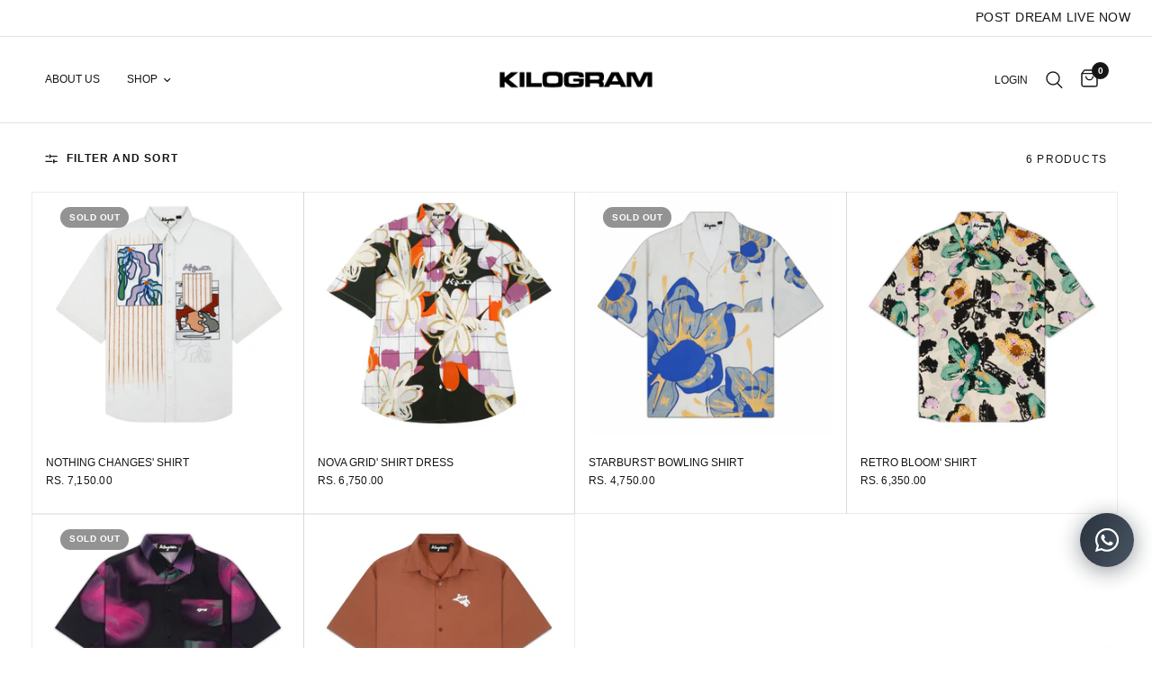

--- FILE ---
content_type: text/html; charset=utf-8
request_url: https://kilogramuniverse.com/collections/shirts
body_size: 22073
content:







    
        
        
        
    



    
    
        
        
        
    



    
    
        
        
        
    



    
    
        
        
        
    










    
        
        
        
    



    
    
        
        
        
    



    
    
        
        
        
    



    
    
        
        
        
    










    
        
        
        
    



    
    
        
        
        
    



    
    
        
        
        
    



    
    
        
        
        
    










    
        
        
        
    



    
    
        
        
        
    



    
    
        
        
        
    



    
    
        
        
        
    










    
        
        
        
    



    
    
        
        
        
    



    
    
        
        
        
    



    
    
        
        
        
    



<!doctype html><html class="no-js" lang="en" dir="ltr">
<head><link href="//kilogramuniverse.com/cdn/shop/t/37/assets/tiny.content.min.css?v=1154" rel="stylesheet" type="text/css" media="all" /><link href="//kilogramuniverse.com/cdn/shop/t/37/assets/tiny.content.min.css?v=1154" rel="stylesheet" type="text/css" media="all" /><link href="//kilogramuniverse.com/cdn/shop/t/37/assets/tiny.content.min.css?v=1154" rel="stylesheet" type="text/css" media="all" /><link href="//kilogramuniverse.com/cdn/shop/t/37/assets/tiny.content.min.css?v=1154" rel="stylesheet" type="text/css" media="all" /><link href="//kilogramuniverse.com/cdn/shop/t/37/assets/tiny.content.min.css?v=1154" rel="stylesheet" type="text/css" media="all" />
    <meta name="facebook-domain-verification" content="6jj7bq8lbonkuwvfwli2xdwo40i13t" />
	<meta charset="utf-8">
	<meta http-equiv="X-UA-Compatible" content="IE=edge,chrome=1">
	<meta name="viewport" content="width=device-width, initial-scale=1, maximum-scale=5, viewport-fit=cover">
	<meta name="theme-color" content="#ffffff">
	<link rel="canonical" href="https://kilogramuniverse.com/collections/shirts">
	<link rel="preconnect" href="https://cdn.shopify.com" crossorigin>
	<link rel="preload" as="style" href="//kilogramuniverse.com/cdn/shop/t/37/assets/app.css?v=155904365123183326581768658546">

<link rel="preload" as="image" href="//kilogramuniverse.com/cdn/shop/files/1_1cfc5550-b413-4158-bef7-f8c2f35c99ee_20x20_crop_center.jpg?v=1752466885" imagesrcset="//kilogramuniverse.com/cdn/shop/files/1_1cfc5550-b413-4158-bef7-f8c2f35c99ee_375x375_crop_center.jpg?v=1752466885 375w,//kilogramuniverse.com/cdn/shop/files/1_1cfc5550-b413-4158-bef7-f8c2f35c99ee_2779x2779_crop_center.jpg?v=1752466885 2779w" imagesizes="auto">


<link rel="preload" as="script" href="//kilogramuniverse.com/cdn/shop/t/37/assets/animations.min.js?v=24498722296372638671768658546">

<link rel="preload" as="script" href="//kilogramuniverse.com/cdn/shop/t/37/assets/vendor.min.js?v=157477036952821991051768658546">
<link rel="preload" as="script" href="//kilogramuniverse.com/cdn/shop/t/37/assets/app.js?v=96131729059452172511768658546">

<script>
window.lazySizesConfig = window.lazySizesConfig || {};
window.lazySizesConfig.expand = 250;
window.lazySizesConfig.loadMode = 1;
window.lazySizesConfig.loadHidden = false;
</script>


	<link rel="icon" type="image/png" href="//kilogramuniverse.com/cdn/shop/files/Favicon.png?crop=center&height=32&v=1731935499&width=32">

	<title>
	Shirts &ndash; Kilogram
	</title>

	


<meta property="og:site_name" content="Kilogram">
<meta property="og:url" content="https://kilogramuniverse.com/collections/shirts">
<meta property="og:title" content="Shirts">
<meta property="og:type" content="product.group">
<meta property="og:description" content="Kilogram conceptualises a whole new universe k-gram where we question reality and its possibilities; it is a surreal realm where logic itself is dynamic and the limits of imagination ceases to exist."><meta property="og:image" content="http://kilogramuniverse.com/cdn/shop/files/Kilogram_-_Meta.jpg?v=1675511901">
  <meta property="og:image:secure_url" content="https://kilogramuniverse.com/cdn/shop/files/Kilogram_-_Meta.jpg?v=1675511901">
  <meta property="og:image:width" content="1200">
  <meta property="og:image:height" content="628"><meta name="twitter:card" content="summary_large_image">
<meta name="twitter:title" content="Shirts">
<meta name="twitter:description" content="Kilogram conceptualises a whole new universe k-gram where we question reality and its possibilities; it is a surreal realm where logic itself is dynamic and the limits of imagination ceases to exist.">


	<link href="//kilogramuniverse.com/cdn/shop/t/37/assets/app.css?v=155904365123183326581768658546" rel="stylesheet" type="text/css" media="all" />

	<style data-shopify>
	


		

h1,h2,h3,h4,h5,h6,
	.h1,.h2,.h3,.h4,.h5,.h6,
	.logolink.text-logo,
	.heading-font,
	.h1-xlarge,
	.h1-large,
	.customer-addresses .my-address .address-index {
		font-style: normal;
		font-weight: 700;
		font-family: Helvetica;
	}
	body,
	.body-font,
	.thb-product-detail .product-title {
		font-style: normal;
		font-weight: 400;
		font-family: Helvetica;
	}
	:root {
		--font-body-scale: 1.0;
		--font-body-line-height-scale: 1.0;
		--font-body-letter-spacing: 0.0em;
		--font-heading-scale: 1.0;
		--font-heading-line-height-scale: 1.0;
		--font-heading-letter-spacing: 0.0em;
		--font-navigation-scale: 1.0;
		--font-product-title-scale: 1.0;
		--font-product-title-line-height-scale: 1.0;
		--button-letter-spacing: 0.02em;--bg-body: #ffffff;
			--bg-body-rgb: 255,255,255;
			--bg-body-darken: #f7f7f7;
			--payment-terms-background-color: #ffffff;--color-body: #151515;
		  --color-body-rgb: 21,21,21;--color-accent: #151515;
			--color-accent-rgb: 21,21,21;--color-border: #E2E2E2;--color-form-border: #dedede;--color-announcement-bar-text: #151515;--color-announcement-bar-bg: #ffffff;--color-header-bg: #ffffff;
			--color-header-bg-rgb: 255,255,255;--color-header-text: #151515;
			--color-header-text-rgb: 21,21,21;--color-header-links: #151515;--color-header-links-hover: #151515;--color-header-icons: #151515;--color-header-border: #E2E2E2;--solid-button-background: #151515;--solid-button-label: #ffffff;--outline-button-label: #151515;--color-price: #151515;--color-star: #FD9A52;--color-dots: #151515;--color-inventory-instock: #279A4B;--color-inventory-lowstock: #FB9E5B;--section-spacing-mobile: 50px;--section-spacing-desktop: 90px;--button-border-radius: 0px;--color-badge-text: #ffffff;--color-badge-sold-out: #939393;--color-badge-sale: #ff0000;--badge-corner-radius: 13px;--color-footer-text: #151515;
			--color-footer-text-rgb: 21,21,21;--color-footer-link: #151515;--color-footer-link-hover: #151515;--color-footer-border: #444444;
			--color-footer-border-rgb: 68,68,68;--color-footer-bg: #E2E2E2;}
</style>


	<script>
		window.theme = window.theme || {};
		theme = {
			settings: {
				money_with_currency_format:"Rs. {{amount}}",
				cart_drawer:true},
			routes: {
				root_url: '/',
				cart_url: '/cart',
				cart_add_url: '/cart/add',
				search_url: '/search',
				cart_change_url: '/cart/change',
				cart_update_url: '/cart/update',
				predictive_search_url: '/search/suggest',
			},
			variantStrings: {
        addToCart: `Add to cart`,
        soldOut: `Sold out`,
        unavailable: `Unavailable`,
      }
		};
	</script>
	<script>window.performance && window.performance.mark && window.performance.mark('shopify.content_for_header.start');</script><meta name="google-site-verification" content="BLDRAagOMuDeBK59_Ry2EAkpzwBZ4uqF5RiRy_gKEPM">
<meta id="shopify-digital-wallet" name="shopify-digital-wallet" content="/71343210776/digital_wallets/dialog">
<link rel="alternate" type="application/atom+xml" title="Feed" href="/collections/shirts.atom" />
<link rel="alternate" type="application/json+oembed" href="https://kilogramuniverse.com/collections/shirts.oembed">
<script async="async" src="/checkouts/internal/preloads.js?locale=en-IN"></script>
<script id="shopify-features" type="application/json">{"accessToken":"195d7cf4a50fa7d14101cc79c115a22d","betas":["rich-media-storefront-analytics"],"domain":"kilogramuniverse.com","predictiveSearch":true,"shopId":71343210776,"locale":"en"}</script>
<script>var Shopify = Shopify || {};
Shopify.shop = "kilogramuniverse.myshopify.com";
Shopify.locale = "en";
Shopify.currency = {"active":"INR","rate":"1.0"};
Shopify.country = "IN";
Shopify.theme = {"name":"KG2.08__17012026_disableNewsletterPopup","id":183135863064,"schema_name":"Reformation","schema_version":"1.3.0","theme_store_id":1762,"role":"main"};
Shopify.theme.handle = "null";
Shopify.theme.style = {"id":null,"handle":null};
Shopify.cdnHost = "kilogramuniverse.com/cdn";
Shopify.routes = Shopify.routes || {};
Shopify.routes.root = "/";</script>
<script type="module">!function(o){(o.Shopify=o.Shopify||{}).modules=!0}(window);</script>
<script>!function(o){function n(){var o=[];function n(){o.push(Array.prototype.slice.apply(arguments))}return n.q=o,n}var t=o.Shopify=o.Shopify||{};t.loadFeatures=n(),t.autoloadFeatures=n()}(window);</script>
<script id="shop-js-analytics" type="application/json">{"pageType":"collection"}</script>
<script defer="defer" async type="module" src="//kilogramuniverse.com/cdn/shopifycloud/shop-js/modules/v2/client.init-shop-cart-sync_BT-GjEfc.en.esm.js"></script>
<script defer="defer" async type="module" src="//kilogramuniverse.com/cdn/shopifycloud/shop-js/modules/v2/chunk.common_D58fp_Oc.esm.js"></script>
<script defer="defer" async type="module" src="//kilogramuniverse.com/cdn/shopifycloud/shop-js/modules/v2/chunk.modal_xMitdFEc.esm.js"></script>
<script type="module">
  await import("//kilogramuniverse.com/cdn/shopifycloud/shop-js/modules/v2/client.init-shop-cart-sync_BT-GjEfc.en.esm.js");
await import("//kilogramuniverse.com/cdn/shopifycloud/shop-js/modules/v2/chunk.common_D58fp_Oc.esm.js");
await import("//kilogramuniverse.com/cdn/shopifycloud/shop-js/modules/v2/chunk.modal_xMitdFEc.esm.js");

  window.Shopify.SignInWithShop?.initShopCartSync?.({"fedCMEnabled":true,"windoidEnabled":true});

</script>
<script>(function() {
  var isLoaded = false;
  function asyncLoad() {
    if (isLoaded) return;
    isLoaded = true;
    var urls = ["https:\/\/sr-cdn.shiprocket.in\/sr-promise\/static\/uc.js?channel_id=4\u0026sr_company_id=803416\u0026shop=kilogramuniverse.myshopify.com","https:\/\/sr-cdn.shiprocket.in\/sr-promise\/static\/uc.js?channel_id=4\u0026sr_company_id=3254584\u0026shop=kilogramuniverse.myshopify.com"];
    for (var i = 0; i < urls.length; i++) {
      var s = document.createElement('script');
      s.type = 'text/javascript';
      s.async = true;
      s.src = urls[i];
      var x = document.getElementsByTagName('script')[0];
      x.parentNode.insertBefore(s, x);
    }
  };
  if(window.attachEvent) {
    window.attachEvent('onload', asyncLoad);
  } else {
    window.addEventListener('load', asyncLoad, false);
  }
})();</script>
<script id="__st">var __st={"a":71343210776,"offset":-18000,"reqid":"fde6c72e-9d9b-40d1-995f-cbf56d6b4be0-1769435660","pageurl":"kilogramuniverse.com\/collections\/shirts","u":"816ea740b46b","p":"collection","rtyp":"collection","rid":436086833432};</script>
<script>window.ShopifyPaypalV4VisibilityTracking = true;</script>
<script id="form-persister">!function(){'use strict';const t='contact',e='new_comment',n=[[t,t],['blogs',e],['comments',e],[t,'customer']],o='password',r='form_key',c=['recaptcha-v3-token','g-recaptcha-response','h-captcha-response',o],s=()=>{try{return window.sessionStorage}catch{return}},i='__shopify_v',u=t=>t.elements[r],a=function(){const t=[...n].map((([t,e])=>`form[action*='/${t}']:not([data-nocaptcha='true']) input[name='form_type'][value='${e}']`)).join(',');var e;return e=t,()=>e?[...document.querySelectorAll(e)].map((t=>t.form)):[]}();function m(t){const e=u(t);a().includes(t)&&(!e||!e.value)&&function(t){try{if(!s())return;!function(t){const e=s();if(!e)return;const n=u(t);if(!n)return;const o=n.value;o&&e.removeItem(o)}(t);const e=Array.from(Array(32),(()=>Math.random().toString(36)[2])).join('');!function(t,e){u(t)||t.append(Object.assign(document.createElement('input'),{type:'hidden',name:r})),t.elements[r].value=e}(t,e),function(t,e){const n=s();if(!n)return;const r=[...t.querySelectorAll(`input[type='${o}']`)].map((({name:t})=>t)),u=[...c,...r],a={};for(const[o,c]of new FormData(t).entries())u.includes(o)||(a[o]=c);n.setItem(e,JSON.stringify({[i]:1,action:t.action,data:a}))}(t,e)}catch(e){console.error('failed to persist form',e)}}(t)}const f=t=>{if('true'===t.dataset.persistBound)return;const e=function(t,e){const n=function(t){return'function'==typeof t.submit?t.submit:HTMLFormElement.prototype.submit}(t).bind(t);return function(){let t;return()=>{t||(t=!0,(()=>{try{e(),n()}catch(t){(t=>{console.error('form submit failed',t)})(t)}})(),setTimeout((()=>t=!1),250))}}()}(t,(()=>{m(t)}));!function(t,e){if('function'==typeof t.submit&&'function'==typeof e)try{t.submit=e}catch{}}(t,e),t.addEventListener('submit',(t=>{t.preventDefault(),e()})),t.dataset.persistBound='true'};!function(){function t(t){const e=(t=>{const e=t.target;return e instanceof HTMLFormElement?e:e&&e.form})(t);e&&m(e)}document.addEventListener('submit',t),document.addEventListener('DOMContentLoaded',(()=>{const e=a();for(const t of e)f(t);var n;n=document.body,new window.MutationObserver((t=>{for(const e of t)if('childList'===e.type&&e.addedNodes.length)for(const t of e.addedNodes)1===t.nodeType&&'FORM'===t.tagName&&a().includes(t)&&f(t)})).observe(n,{childList:!0,subtree:!0,attributes:!1}),document.removeEventListener('submit',t)}))}()}();</script>
<script integrity="sha256-4kQ18oKyAcykRKYeNunJcIwy7WH5gtpwJnB7kiuLZ1E=" data-source-attribution="shopify.loadfeatures" defer="defer" src="//kilogramuniverse.com/cdn/shopifycloud/storefront/assets/storefront/load_feature-a0a9edcb.js" crossorigin="anonymous"></script>
<script data-source-attribution="shopify.dynamic_checkout.dynamic.init">var Shopify=Shopify||{};Shopify.PaymentButton=Shopify.PaymentButton||{isStorefrontPortableWallets:!0,init:function(){window.Shopify.PaymentButton.init=function(){};var t=document.createElement("script");t.src="https://kilogramuniverse.com/cdn/shopifycloud/portable-wallets/latest/portable-wallets.en.js",t.type="module",document.head.appendChild(t)}};
</script>
<script data-source-attribution="shopify.dynamic_checkout.buyer_consent">
  function portableWalletsHideBuyerConsent(e){var t=document.getElementById("shopify-buyer-consent"),n=document.getElementById("shopify-subscription-policy-button");t&&n&&(t.classList.add("hidden"),t.setAttribute("aria-hidden","true"),n.removeEventListener("click",e))}function portableWalletsShowBuyerConsent(e){var t=document.getElementById("shopify-buyer-consent"),n=document.getElementById("shopify-subscription-policy-button");t&&n&&(t.classList.remove("hidden"),t.removeAttribute("aria-hidden"),n.addEventListener("click",e))}window.Shopify?.PaymentButton&&(window.Shopify.PaymentButton.hideBuyerConsent=portableWalletsHideBuyerConsent,window.Shopify.PaymentButton.showBuyerConsent=portableWalletsShowBuyerConsent);
</script>
<script data-source-attribution="shopify.dynamic_checkout.cart.bootstrap">document.addEventListener("DOMContentLoaded",(function(){function t(){return document.querySelector("shopify-accelerated-checkout-cart, shopify-accelerated-checkout")}if(t())Shopify.PaymentButton.init();else{new MutationObserver((function(e,n){t()&&(Shopify.PaymentButton.init(),n.disconnect())})).observe(document.body,{childList:!0,subtree:!0})}}));
</script>

<script>window.performance && window.performance.mark && window.performance.mark('shopify.content_for_header.end');</script> <!-- Header hook for plugins -->
<meta name="facebook-domain-verification" content="6jj7bq8lbonkuwvfwli2xdwo40i13t" />
	<script>document.documentElement.className = document.documentElement.className.replace('no-js', 'js');</script>



  









<script type="text/javascript">
  window.Rivo = window.Rivo || {};
  window.Rivo.common = window.Rivo.common || {};
  window.Rivo.common.shop = {
    permanent_domain: 'kilogramuniverse.myshopify.com',
    currency: "INR",
    money_format: "Rs. {{amount}}",
    id: 71343210776
  };
  

  window.Rivo.common.template = 'collection';
  window.Rivo.common.cart = {};
  window.Rivo.common.vapid_public_key = "BJuXCmrtTK335SuczdNVYrGVtP_WXn4jImChm49st7K7z7e8gxSZUKk4DhUpk8j2Xpiw5G4-ylNbMKLlKkUEU98=";
  window.Rivo.global_config = {"asset_urls":{"loy":{"api_js":"https:\/\/cdn.shopify.com\/s\/files\/1\/0194\/1736\/6592\/t\/1\/assets\/ba_rivo_api.js?v=1704418883","init_js":"https:\/\/cdn.shopify.com\/s\/files\/1\/0194\/1736\/6592\/t\/1\/assets\/ba_loy_init.js?v=1704418875","referrals_js":"https:\/\/cdn.shopify.com\/s\/files\/1\/0194\/1736\/6592\/t\/1\/assets\/ba_loy_referrals.js?v=1704418880","referrals_css":"https:\/\/cdn.shopify.com\/s\/files\/1\/0194\/1736\/6592\/t\/1\/assets\/ba_loy_referrals.css?v=1700287043","widget_js":"https:\/\/cdn.shopify.com\/s\/files\/1\/0194\/1736\/6592\/t\/1\/assets\/ba_loy_widget.js?v=1704418876","widget_css":"https:\/\/cdn.shopify.com\/s\/files\/1\/0194\/1736\/6592\/t\/1\/assets\/ba_loy_widget.css?v=1692840875","page_init_js":"https:\/\/cdn.shopify.com\/s\/files\/1\/0194\/1736\/6592\/t\/1\/assets\/ba_loy_page_init.js?v=1704418878","page_widget_js":"https:\/\/cdn.shopify.com\/s\/files\/1\/0194\/1736\/6592\/t\/1\/assets\/ba_loy_page_widget.js?v=1704418879","page_widget_css":"https:\/\/cdn.shopify.com\/s\/files\/1\/0194\/1736\/6592\/t\/1\/assets\/ba_loy_page.css?v=1693059047","page_preview_js":"\/assets\/msg\/loy_page_preview.js"},"rev":{"init_js":"https:\/\/cdn.shopify.com\/s\/files\/1\/0194\/1736\/6592\/t\/1\/assets\/ba_rev_init.js?v=1696816761","display_js":"https:\/\/cdn.shopify.com\/s\/files\/1\/0194\/1736\/6592\/t\/1\/assets\/ba_rev_display.js?v=1696816764","modal_js":"https:\/\/cdn.shopify.com\/s\/files\/1\/0194\/1736\/6592\/t\/1\/assets\/ba_rev_modal.js?v=1696816762","widget_css":"https:\/\/cdn.shopify.com\/s\/files\/1\/0194\/1736\/6592\/t\/1\/assets\/ba_rev_widget.css?v=1680320455","modal_css":"https:\/\/cdn.shopify.com\/s\/files\/1\/0194\/1736\/6592\/t\/1\/assets\/ba_rev_modal.css?v=1680295707"},"pu":{"init_js":"https:\/\/cdn.shopify.com\/s\/files\/1\/0194\/1736\/6592\/t\/1\/assets\/ba_pu_init.js?v=1635877170"},"widgets":{"init_js":"https:\/\/cdn.shopify.com\/s\/files\/1\/0194\/1736\/6592\/t\/1\/assets\/ba_widget_init.js?v=1693880958","modal_js":"https:\/\/cdn.shopify.com\/s\/files\/1\/0194\/1736\/6592\/t\/1\/assets\/ba_widget_modal.js?v=1693880960","modal_css":"https:\/\/cdn.shopify.com\/s\/files\/1\/0194\/1736\/6592\/t\/1\/assets\/ba_widget_modal.css?v=1654723622"},"forms":{"init_js":"https:\/\/cdn.shopify.com\/s\/files\/1\/0194\/1736\/6592\/t\/1\/assets\/ba_forms_init.js?v=1704418881","widget_js":"https:\/\/cdn.shopify.com\/s\/files\/1\/0194\/1736\/6592\/t\/1\/assets\/ba_forms_widget.js?v=1704418882","forms_css":"https:\/\/cdn.shopify.com\/s\/files\/1\/0194\/1736\/6592\/t\/1\/assets\/ba_forms.css?v=1691714518"},"global":{"helper_js":"https:\/\/cdn.shopify.com\/s\/files\/1\/0194\/1736\/6592\/t\/1\/assets\/ba_tracking.js?v=1680229884"}},"proxy_paths":{"pop":"\/apps\/ba-pop","app_metrics":"\/apps\/ba-pop\/app_metrics","push_subscription":"\/apps\/ba-pop\/push"},"aat":["pop"],"pv":false,"sts":false,"bam":false,"batc":false,"base_money_format":"Rs. {{amount}}","online_store_version":2,"loy_js_api_enabled":false,"shop":{"name":"Kilogram","domain":"kilogramuniverse.com"}};

  




    window.Rivo.widgets_config = {"id":178993,"active":true,"frequency_limit_amount":2,"frequency_limit_time_unit":"days","background_image":{"position":"none","widget_background_preview_url":""},"initial_state":{"body":"Subscribe now to get this offer and receive the latest offers and updates.","title":"10% OFF ON YOUR FIRST PURCHASE","cta_text":"SUBSCRIBE","show_email":"true","action_text":"Saving...","footer_text":"*By completing this form you are signing up to receive our emails and can unsubscribe at any time.","dismiss_text":"","email_placeholder":"Email Address","phone_placeholder":"Phone Number"},"success_state":{"body":"Thanks for subscribing. Copy your discount code and apply to your next order.","title":"Discount Unlocked","cta_text":"Continue shopping","cta_action":"dismiss","redirect_url":"","open_url_new_tab":"false"},"closed_state":{"action":"close_widget","font_size":"20","action_text":"GET 10% OFF","display_offset":"300","display_position":"left"},"error_state":{"submit_error":"Sorry, please try again later","invalid_email":"Please enter valid email address!","error_subscribing":"Error subscribing, try again later","already_registered":"You have already registered","invalid_phone_number":"Please enter valid phone number!"},"trigger":{"action":"on_timer","delay_in_seconds":"0"},"colors":{"link_color":"#4FC3F7","sticky_bar_bg":"#C62828","cta_font_color":"#fff","body_font_color":"#000","sticky_bar_text":"#fff","background_color":"#fff","error_text_color":"#ff2626","title_font_color":"#000","footer_font_color":"#bbb","dismiss_font_color":"#bbb","cta_background_color":"#000","sticky_coupon_bar_bg":"#286ef8","error_text_background":"","sticky_coupon_bar_text":"#fff"},"sticky_coupon_bar":{"enabled":"false","message":"Don't forget to use your code"},"display_style":{"font":"Helvetica","size":"regular","align":"center"},"dismissable":true,"has_background":false,"opt_in_channels":["email"],"rules":[],"widget_css":".powered_by_rivo{\n  display: block;\n}\n.ba_widget_main_design {\n  background: #fff;\n}\n.ba_widget_content{text-align: center}\n.ba_widget_parent{\n  font-family: Helvetica;\n}\n.ba_widget_parent.background{\n}\n.ba_widget_left_content{\n}\n.ba_widget_right_content{\n}\n#ba_widget_cta_button:disabled{\n  background: #000cc;\n}\n#ba_widget_cta_button{\n  background: #000;\n  color: #fff;\n}\n#ba_widget_cta_button:after {\n  background: #000e0;\n}\n.ba_initial_state_title, .ba_success_state_title{\n  color: #000;\n}\n.ba_initial_state_body, .ba_success_state_body{\n  color: #000;\n}\n.ba_initial_state_dismiss_text{\n  color: #bbb;\n}\n.ba_initial_state_footer_text, .ba_initial_state_sms_agreement{\n  color: #bbb;\n}\n.ba_widget_error{\n  color: #ff2626;\n  background: ;\n}\n.ba_link_color{\n  color: #4FC3F7;\n}\n","custom_css":null,"logo":null};

</script>


<script type="text/javascript">
  

  //Global snippet for Rivo
  //this is updated automatically - do not edit manually.

  function loadScript(src, defer, done) {
    var js = document.createElement('script');
    js.src = src;
    js.defer = defer;
    js.onload = function(){done();};
    js.onerror = function(){
      done(new Error('Failed to load script ' + src));
    };
    document.head.appendChild(js);
  }

  function browserSupportsAllFeatures() {
    return window.Promise && window.fetch && window.Symbol;
  }

  if (browserSupportsAllFeatures()) {
    main();
  } else {
    loadScript('https://polyfill-fastly.net/v3/polyfill.min.js?features=Promise,fetch', true, main);
  }

  function loadAppScripts(){
     if (window.Rivo.global_config.aat.includes("loy")){
      loadScript(window.Rivo.global_config.asset_urls.loy.init_js, true, function(){});
     }

     if (window.Rivo.global_config.aat.includes("rev")){
      loadScript(window.Rivo.global_config.asset_urls.rev.init_js, true, function(){});
     }

     if (window.Rivo.global_config.aat.includes("pu")){
      loadScript(window.Rivo.global_config.asset_urls.pu.init_js, true, function(){});
     }

     if (window.Rivo.global_config.aat.includes("pop") || window.Rivo.global_config.aat.includes("pu")){
      loadScript(window.Rivo.global_config.asset_urls.widgets.init_js, true, function(){});
     }
  }

  function main(err) {
    loadScript(window.Rivo.global_config.asset_urls.global.helper_js, false, loadAppScripts);
  }
</script>

<!-- BEGIN app block: shopify://apps/rt-social-chat-live-chat/blocks/app-embed/9baee9b7-6929-47af-9935-05bcdc376396 --><script>
  window.roarJs = window.roarJs || {};
  roarJs.WhatsAppConfig = {
    metafields: {
      shop: "kilogramuniverse.myshopify.com",
      settings: {"enabled":"1","block_order":["1492096252560"],"blocks":{"1492096252560":{"disabled":"0","type":"whatsapp","number":"+91 9971107770","whatsapp_web":"0","name":"Kilogram Support","label":"Support","avatar":"0","avatar_url":"https:\/\/www.gravatar.com\/avatar","online":"0","timezone":"Asia\/Kolkata","sunday":{"enabled":"0","range":"480,1050"},"monday":{"enabled":"1","range":"600,1080"},"tuesday":{"enabled":"1","range":"600,1080"},"wednesday":{"enabled":"1","range":"600,1080"},"thursday":{"enabled":"1","range":"600,1080"},"friday":{"enabled":"1","range":"600,1080"},"saturday":{"enabled":"1","range":"600,1080"},"offline":"We will be back soon!\r\nOur customer care team is available on Monday - Saturday, 10am - 6pm","chat":{"enabled":"0","greeting":"Hello! I'm John from the support team."},"message":"","page_url":"0"}},"param":{"newtab":"0","offline_disabled":"1","offline_message":"1","greeting":{"enabled":"0","message":"Hi there! How can we help you? Tap here to start chat with us.","delay":"5"},"pending":{"enabled":"0","number":"1","color":"#ffffff","background":"#dd0000"},"position":{"value":"right","bottom":"90","left":"20","right":"20"},"cta_type":"hover"},"mobile":{"enabled":"1","position":{"value":"inherit","bottom":"20","left":"20","right":"20"}},"style":{"gradient":"preset","pattern":"4","custom":{"color":"#ffffff","background":"#2db67c"},"icon":"10","rounded":"1"},"share":{"block_order":["facebook","twitter","whatsapp"],"blocks":{"facebook":{"type":"facebook","label":"Share on Facebook"},"twitter":{"type":"twitter","label":"Share on Twitter"},"whatsapp":{"type":"whatsapp","label":"Share on Whatsapp"}},"param":{"enabled":"0","position":"left"},"mobile":{"enabled":"1","position":"inherit"},"style":{"color":"#000000","background":"#ffffff"},"texts":{"button":"Share","message":"Check this out, it's so cool!"}},"charge":false,"onetime":false,"track_url":"https:\/\/haloroar.com\/app\/whatsapp\/tracking","texts":{"title":"Hi there 👋","description":"Welcome to www.kilogramuniverse.com 🎉","note":"Our customer care team is available on \u003cbr\u003eMonday - Saturday, 10am - 6pm IST","button":"Need Help?","placeholder":"Send a message…","emoji_search":"Search emoji…","emoji_frequently":"Frequently used","emoji_people":"People","emoji_nature":"Nature","emoji_objects":"Objects","emoji_places":"Places","emoji_symbols":"Symbols","emoji_not_found":"No emoji could be found"},"only1":"true"},
      moneyFormat: "Rs. {{amount}}"
    }
  }
</script>

<script src="https://cdn.shopify.com/extensions/019a1460-f72e-7cbc-becc-90116917fae9/rt-whats-app-chat-live-chat-2/assets/whatsapp.js" defer></script>


<!-- END app block --><!-- BEGIN app block: shopify://apps/currency-converter/blocks/app-embed-block/a56d6bd1-e9df-4a4a-b98e-e9bb5c43a042 --><script>
    window.codeblackbelt = window.codeblackbelt || {};
    window.codeblackbelt.shop = window.codeblackbelt.shop || 'kilogramuniverse.myshopify.com';
    </script><script src="//cdn.codeblackbelt.com/widgets/currency-converter-plus/main.min.js?version=2026012608-0500" async></script>
<!-- END app block --><link href="https://cdn.shopify.com/extensions/019a1460-f72e-7cbc-becc-90116917fae9/rt-whats-app-chat-live-chat-2/assets/whatsapp.css" rel="stylesheet" type="text/css" media="all">
<link href="https://monorail-edge.shopifysvc.com" rel="dns-prefetch">
<script>(function(){if ("sendBeacon" in navigator && "performance" in window) {try {var session_token_from_headers = performance.getEntriesByType('navigation')[0].serverTiming.find(x => x.name == '_s').description;} catch {var session_token_from_headers = undefined;}var session_cookie_matches = document.cookie.match(/_shopify_s=([^;]*)/);var session_token_from_cookie = session_cookie_matches && session_cookie_matches.length === 2 ? session_cookie_matches[1] : "";var session_token = session_token_from_headers || session_token_from_cookie || "";function handle_abandonment_event(e) {var entries = performance.getEntries().filter(function(entry) {return /monorail-edge.shopifysvc.com/.test(entry.name);});if (!window.abandonment_tracked && entries.length === 0) {window.abandonment_tracked = true;var currentMs = Date.now();var navigation_start = performance.timing.navigationStart;var payload = {shop_id: 71343210776,url: window.location.href,navigation_start,duration: currentMs - navigation_start,session_token,page_type: "collection"};window.navigator.sendBeacon("https://monorail-edge.shopifysvc.com/v1/produce", JSON.stringify({schema_id: "online_store_buyer_site_abandonment/1.1",payload: payload,metadata: {event_created_at_ms: currentMs,event_sent_at_ms: currentMs}}));}}window.addEventListener('pagehide', handle_abandonment_event);}}());</script>
<script id="web-pixels-manager-setup">(function e(e,d,r,n,o){if(void 0===o&&(o={}),!Boolean(null===(a=null===(i=window.Shopify)||void 0===i?void 0:i.analytics)||void 0===a?void 0:a.replayQueue)){var i,a;window.Shopify=window.Shopify||{};var t=window.Shopify;t.analytics=t.analytics||{};var s=t.analytics;s.replayQueue=[],s.publish=function(e,d,r){return s.replayQueue.push([e,d,r]),!0};try{self.performance.mark("wpm:start")}catch(e){}var l=function(){var e={modern:/Edge?\/(1{2}[4-9]|1[2-9]\d|[2-9]\d{2}|\d{4,})\.\d+(\.\d+|)|Firefox\/(1{2}[4-9]|1[2-9]\d|[2-9]\d{2}|\d{4,})\.\d+(\.\d+|)|Chrom(ium|e)\/(9{2}|\d{3,})\.\d+(\.\d+|)|(Maci|X1{2}).+ Version\/(15\.\d+|(1[6-9]|[2-9]\d|\d{3,})\.\d+)([,.]\d+|)( \(\w+\)|)( Mobile\/\w+|) Safari\/|Chrome.+OPR\/(9{2}|\d{3,})\.\d+\.\d+|(CPU[ +]OS|iPhone[ +]OS|CPU[ +]iPhone|CPU IPhone OS|CPU iPad OS)[ +]+(15[._]\d+|(1[6-9]|[2-9]\d|\d{3,})[._]\d+)([._]\d+|)|Android:?[ /-](13[3-9]|1[4-9]\d|[2-9]\d{2}|\d{4,})(\.\d+|)(\.\d+|)|Android.+Firefox\/(13[5-9]|1[4-9]\d|[2-9]\d{2}|\d{4,})\.\d+(\.\d+|)|Android.+Chrom(ium|e)\/(13[3-9]|1[4-9]\d|[2-9]\d{2}|\d{4,})\.\d+(\.\d+|)|SamsungBrowser\/([2-9]\d|\d{3,})\.\d+/,legacy:/Edge?\/(1[6-9]|[2-9]\d|\d{3,})\.\d+(\.\d+|)|Firefox\/(5[4-9]|[6-9]\d|\d{3,})\.\d+(\.\d+|)|Chrom(ium|e)\/(5[1-9]|[6-9]\d|\d{3,})\.\d+(\.\d+|)([\d.]+$|.*Safari\/(?![\d.]+ Edge\/[\d.]+$))|(Maci|X1{2}).+ Version\/(10\.\d+|(1[1-9]|[2-9]\d|\d{3,})\.\d+)([,.]\d+|)( \(\w+\)|)( Mobile\/\w+|) Safari\/|Chrome.+OPR\/(3[89]|[4-9]\d|\d{3,})\.\d+\.\d+|(CPU[ +]OS|iPhone[ +]OS|CPU[ +]iPhone|CPU IPhone OS|CPU iPad OS)[ +]+(10[._]\d+|(1[1-9]|[2-9]\d|\d{3,})[._]\d+)([._]\d+|)|Android:?[ /-](13[3-9]|1[4-9]\d|[2-9]\d{2}|\d{4,})(\.\d+|)(\.\d+|)|Mobile Safari.+OPR\/([89]\d|\d{3,})\.\d+\.\d+|Android.+Firefox\/(13[5-9]|1[4-9]\d|[2-9]\d{2}|\d{4,})\.\d+(\.\d+|)|Android.+Chrom(ium|e)\/(13[3-9]|1[4-9]\d|[2-9]\d{2}|\d{4,})\.\d+(\.\d+|)|Android.+(UC? ?Browser|UCWEB|U3)[ /]?(15\.([5-9]|\d{2,})|(1[6-9]|[2-9]\d|\d{3,})\.\d+)\.\d+|SamsungBrowser\/(5\.\d+|([6-9]|\d{2,})\.\d+)|Android.+MQ{2}Browser\/(14(\.(9|\d{2,})|)|(1[5-9]|[2-9]\d|\d{3,})(\.\d+|))(\.\d+|)|K[Aa][Ii]OS\/(3\.\d+|([4-9]|\d{2,})\.\d+)(\.\d+|)/},d=e.modern,r=e.legacy,n=navigator.userAgent;return n.match(d)?"modern":n.match(r)?"legacy":"unknown"}(),u="modern"===l?"modern":"legacy",c=(null!=n?n:{modern:"",legacy:""})[u],f=function(e){return[e.baseUrl,"/wpm","/b",e.hashVersion,"modern"===e.buildTarget?"m":"l",".js"].join("")}({baseUrl:d,hashVersion:r,buildTarget:u}),m=function(e){var d=e.version,r=e.bundleTarget,n=e.surface,o=e.pageUrl,i=e.monorailEndpoint;return{emit:function(e){var a=e.status,t=e.errorMsg,s=(new Date).getTime(),l=JSON.stringify({metadata:{event_sent_at_ms:s},events:[{schema_id:"web_pixels_manager_load/3.1",payload:{version:d,bundle_target:r,page_url:o,status:a,surface:n,error_msg:t},metadata:{event_created_at_ms:s}}]});if(!i)return console&&console.warn&&console.warn("[Web Pixels Manager] No Monorail endpoint provided, skipping logging."),!1;try{return self.navigator.sendBeacon.bind(self.navigator)(i,l)}catch(e){}var u=new XMLHttpRequest;try{return u.open("POST",i,!0),u.setRequestHeader("Content-Type","text/plain"),u.send(l),!0}catch(e){return console&&console.warn&&console.warn("[Web Pixels Manager] Got an unhandled error while logging to Monorail."),!1}}}}({version:r,bundleTarget:l,surface:e.surface,pageUrl:self.location.href,monorailEndpoint:e.monorailEndpoint});try{o.browserTarget=l,function(e){var d=e.src,r=e.async,n=void 0===r||r,o=e.onload,i=e.onerror,a=e.sri,t=e.scriptDataAttributes,s=void 0===t?{}:t,l=document.createElement("script"),u=document.querySelector("head"),c=document.querySelector("body");if(l.async=n,l.src=d,a&&(l.integrity=a,l.crossOrigin="anonymous"),s)for(var f in s)if(Object.prototype.hasOwnProperty.call(s,f))try{l.dataset[f]=s[f]}catch(e){}if(o&&l.addEventListener("load",o),i&&l.addEventListener("error",i),u)u.appendChild(l);else{if(!c)throw new Error("Did not find a head or body element to append the script");c.appendChild(l)}}({src:f,async:!0,onload:function(){if(!function(){var e,d;return Boolean(null===(d=null===(e=window.Shopify)||void 0===e?void 0:e.analytics)||void 0===d?void 0:d.initialized)}()){var d=window.webPixelsManager.init(e)||void 0;if(d){var r=window.Shopify.analytics;r.replayQueue.forEach((function(e){var r=e[0],n=e[1],o=e[2];d.publishCustomEvent(r,n,o)})),r.replayQueue=[],r.publish=d.publishCustomEvent,r.visitor=d.visitor,r.initialized=!0}}},onerror:function(){return m.emit({status:"failed",errorMsg:"".concat(f," has failed to load")})},sri:function(e){var d=/^sha384-[A-Za-z0-9+/=]+$/;return"string"==typeof e&&d.test(e)}(c)?c:"",scriptDataAttributes:o}),m.emit({status:"loading"})}catch(e){m.emit({status:"failed",errorMsg:(null==e?void 0:e.message)||"Unknown error"})}}})({shopId: 71343210776,storefrontBaseUrl: "https://kilogramuniverse.com",extensionsBaseUrl: "https://extensions.shopifycdn.com/cdn/shopifycloud/web-pixels-manager",monorailEndpoint: "https://monorail-edge.shopifysvc.com/unstable/produce_batch",surface: "storefront-renderer",enabledBetaFlags: ["2dca8a86"],webPixelsConfigList: [{"id":"820904216","configuration":"{\"config\":\"{\\\"pixel_id\\\":\\\"G-RR8BNC2KFN\\\",\\\"target_country\\\":\\\"IN\\\",\\\"gtag_events\\\":[{\\\"type\\\":\\\"begin_checkout\\\",\\\"action_label\\\":\\\"G-RR8BNC2KFN\\\"},{\\\"type\\\":\\\"search\\\",\\\"action_label\\\":\\\"G-RR8BNC2KFN\\\"},{\\\"type\\\":\\\"view_item\\\",\\\"action_label\\\":[\\\"G-RR8BNC2KFN\\\",\\\"MC-7167XEMGFC\\\"]},{\\\"type\\\":\\\"purchase\\\",\\\"action_label\\\":[\\\"G-RR8BNC2KFN\\\",\\\"MC-7167XEMGFC\\\"]},{\\\"type\\\":\\\"page_view\\\",\\\"action_label\\\":[\\\"G-RR8BNC2KFN\\\",\\\"MC-7167XEMGFC\\\"]},{\\\"type\\\":\\\"add_payment_info\\\",\\\"action_label\\\":\\\"G-RR8BNC2KFN\\\"},{\\\"type\\\":\\\"add_to_cart\\\",\\\"action_label\\\":\\\"G-RR8BNC2KFN\\\"}],\\\"enable_monitoring_mode\\\":false}\"}","eventPayloadVersion":"v1","runtimeContext":"OPEN","scriptVersion":"b2a88bafab3e21179ed38636efcd8a93","type":"APP","apiClientId":1780363,"privacyPurposes":[],"dataSharingAdjustments":{"protectedCustomerApprovalScopes":["read_customer_address","read_customer_email","read_customer_name","read_customer_personal_data","read_customer_phone"]}},{"id":"384401688","configuration":"{\"pixel_id\":\"5601782893282519\",\"pixel_type\":\"facebook_pixel\",\"metaapp_system_user_token\":\"-\"}","eventPayloadVersion":"v1","runtimeContext":"OPEN","scriptVersion":"ca16bc87fe92b6042fbaa3acc2fbdaa6","type":"APP","apiClientId":2329312,"privacyPurposes":["ANALYTICS","MARKETING","SALE_OF_DATA"],"dataSharingAdjustments":{"protectedCustomerApprovalScopes":["read_customer_address","read_customer_email","read_customer_name","read_customer_personal_data","read_customer_phone"]}},{"id":"shopify-app-pixel","configuration":"{}","eventPayloadVersion":"v1","runtimeContext":"STRICT","scriptVersion":"0450","apiClientId":"shopify-pixel","type":"APP","privacyPurposes":["ANALYTICS","MARKETING"]},{"id":"shopify-custom-pixel","eventPayloadVersion":"v1","runtimeContext":"LAX","scriptVersion":"0450","apiClientId":"shopify-pixel","type":"CUSTOM","privacyPurposes":["ANALYTICS","MARKETING"]}],isMerchantRequest: false,initData: {"shop":{"name":"Kilogram","paymentSettings":{"currencyCode":"INR"},"myshopifyDomain":"kilogramuniverse.myshopify.com","countryCode":"IN","storefrontUrl":"https:\/\/kilogramuniverse.com"},"customer":null,"cart":null,"checkout":null,"productVariants":[],"purchasingCompany":null},},"https://kilogramuniverse.com/cdn","fcfee988w5aeb613cpc8e4bc33m6693e112",{"modern":"","legacy":""},{"shopId":"71343210776","storefrontBaseUrl":"https:\/\/kilogramuniverse.com","extensionBaseUrl":"https:\/\/extensions.shopifycdn.com\/cdn\/shopifycloud\/web-pixels-manager","surface":"storefront-renderer","enabledBetaFlags":"[\"2dca8a86\"]","isMerchantRequest":"false","hashVersion":"fcfee988w5aeb613cpc8e4bc33m6693e112","publish":"custom","events":"[[\"page_viewed\",{}],[\"collection_viewed\",{\"collection\":{\"id\":\"436086833432\",\"title\":\"Shirts\",\"productVariants\":[{\"price\":{\"amount\":7150.0,\"currencyCode\":\"INR\"},\"product\":{\"title\":\"NOTHING CHANGES' SHIRT\",\"vendor\":\"Kilogram\",\"id\":\"9280908493080\",\"untranslatedTitle\":\"NOTHING CHANGES' SHIRT\",\"url\":\"\/products\/kg030906\",\"type\":\"Shirts\"},\"id\":\"48595924287768\",\"image\":{\"src\":\"\/\/kilogramuniverse.com\/cdn\/shop\/files\/1_1cfc5550-b413-4158-bef7-f8c2f35c99ee.jpg?v=1752466885\"},\"sku\":null,\"title\":\"XS\",\"untranslatedTitle\":\"XS\"},{\"price\":{\"amount\":6750.0,\"currencyCode\":\"INR\"},\"product\":{\"title\":\"NOVA GRID' SHIRT DRESS\",\"vendor\":\"Kilogram\",\"id\":\"9280908132632\",\"untranslatedTitle\":\"NOVA GRID' SHIRT DRESS\",\"url\":\"\/products\/kg030902\",\"type\":\"Shirts\"},\"id\":\"48595816546584\",\"image\":{\"src\":\"\/\/kilogramuniverse.com\/cdn\/shop\/files\/1_e70d21f5-d733-4703-8242-793ff11c9668.jpg?v=1752466911\"},\"sku\":null,\"title\":\"XS\",\"untranslatedTitle\":\"XS\"},{\"price\":{\"amount\":4750.0,\"currencyCode\":\"INR\"},\"product\":{\"title\":\"Starburst' Bowling Shirt\",\"vendor\":\"kilogramuniverse\",\"id\":\"8294954172696\",\"untranslatedTitle\":\"Starburst' Bowling Shirt\",\"url\":\"\/products\/starburst-bowling-shirt\",\"type\":\"Shirts\"},\"id\":\"45155548987672\",\"image\":{\"src\":\"\/\/kilogramuniverse.com\/cdn\/shop\/files\/3_5a58d312-5a3a-40da-a0e0-e3128e84b52e.jpg?v=1752466997\"},\"sku\":\"KG020918XS\",\"title\":\"XS\",\"untranslatedTitle\":\"XS\"},{\"price\":{\"amount\":6350.0,\"currencyCode\":\"INR\"},\"product\":{\"title\":\"Retro Bloom' Shirt\",\"vendor\":\"kilogramuniverse\",\"id\":\"8294951256344\",\"untranslatedTitle\":\"Retro Bloom' Shirt\",\"url\":\"\/products\/retro-bloom-set\",\"type\":\"Shirts\"},\"id\":\"45155539779864\",\"image\":{\"src\":\"\/\/kilogramuniverse.com\/cdn\/shop\/files\/LMC3889_bb3398f9-b507-468e-8daa-91f3116863cf.jpg?v=1752467000\"},\"sku\":\"KG020917XS\",\"title\":\"XS\",\"untranslatedTitle\":\"XS\"},{\"price\":{\"amount\":6350.0,\"currencyCode\":\"INR\"},\"product\":{\"title\":\"Vapour' Shirt\",\"vendor\":\"kilogramuniverse\",\"id\":\"8294948864280\",\"untranslatedTitle\":\"Vapour' Shirt\",\"url\":\"\/products\/vapour-set\",\"type\":\"Shirts\"},\"id\":\"45155536011544\",\"image\":{\"src\":\"\/\/kilogramuniverse.com\/cdn\/shop\/files\/LMC3889_2e44e638-bd32-4364-b6a5-355cc0798a99.jpg?v=1752467003\"},\"sku\":\"KG020916XS\",\"title\":\"XS\",\"untranslatedTitle\":\"XS\"},{\"price\":{\"amount\":4750.0,\"currencyCode\":\"INR\"},\"product\":{\"title\":\"K-Drift' Cotton Shirt\",\"vendor\":\"kilogramuniverse\",\"id\":\"8130059763992\",\"untranslatedTitle\":\"K-Drift' Cotton Shirt\",\"url\":\"\/products\/k-drift-cotton-shirt\",\"type\":\"Shirts\"},\"id\":\"44490611851544\",\"image\":{\"src\":\"\/\/kilogramuniverse.com\/cdn\/shop\/files\/LMC3453.jpg?v=1752467043\"},\"sku\":\"KG010914XS\",\"title\":\"XS\",\"untranslatedTitle\":\"XS\"}]}}]]"});</script><script>
  window.ShopifyAnalytics = window.ShopifyAnalytics || {};
  window.ShopifyAnalytics.meta = window.ShopifyAnalytics.meta || {};
  window.ShopifyAnalytics.meta.currency = 'INR';
  var meta = {"products":[{"id":9280908493080,"gid":"gid:\/\/shopify\/Product\/9280908493080","vendor":"Kilogram","type":"Shirts","handle":"kg030906","variants":[{"id":48595924287768,"price":715000,"name":"NOTHING CHANGES' SHIRT - XS","public_title":"XS","sku":null},{"id":48595924320536,"price":715000,"name":"NOTHING CHANGES' SHIRT - S","public_title":"S","sku":null},{"id":48595924353304,"price":715000,"name":"NOTHING CHANGES' SHIRT - M","public_title":"M","sku":null},{"id":48595924386072,"price":715000,"name":"NOTHING CHANGES' SHIRT - L","public_title":"L","sku":null},{"id":48595924418840,"price":715000,"name":"NOTHING CHANGES' SHIRT - XL","public_title":"XL","sku":null},{"id":48595924451608,"price":715000,"name":"NOTHING CHANGES' SHIRT - XXL","public_title":"XXL","sku":null}],"remote":false},{"id":9280908132632,"gid":"gid:\/\/shopify\/Product\/9280908132632","vendor":"Kilogram","type":"Shirts","handle":"kg030902","variants":[{"id":48595816546584,"price":675000,"name":"NOVA GRID' SHIRT DRESS - XS","public_title":"XS","sku":null},{"id":48595816579352,"price":675000,"name":"NOVA GRID' SHIRT DRESS - S","public_title":"S","sku":null},{"id":48595816612120,"price":675000,"name":"NOVA GRID' SHIRT DRESS - M","public_title":"M","sku":null},{"id":48595816644888,"price":675000,"name":"NOVA GRID' SHIRT DRESS - L","public_title":"L","sku":null},{"id":48595816677656,"price":675000,"name":"NOVA GRID' SHIRT DRESS - XL","public_title":"XL","sku":null},{"id":48595816710424,"price":675000,"name":"NOVA GRID' SHIRT DRESS - XXL","public_title":"XXL","sku":null}],"remote":false},{"id":8294954172696,"gid":"gid:\/\/shopify\/Product\/8294954172696","vendor":"kilogramuniverse","type":"Shirts","handle":"starburst-bowling-shirt","variants":[{"id":45155548987672,"price":475000,"name":"Starburst' Bowling Shirt - XS","public_title":"XS","sku":"KG020918XS"},{"id":45155549020440,"price":475000,"name":"Starburst' Bowling Shirt - S","public_title":"S","sku":"KG020918S"},{"id":45155549053208,"price":475000,"name":"Starburst' Bowling Shirt - M","public_title":"M","sku":"KG020918M"},{"id":45155549085976,"price":475000,"name":"Starburst' Bowling Shirt - L","public_title":"L","sku":"KG020918L"},{"id":45155549118744,"price":475000,"name":"Starburst' Bowling Shirt - XL","public_title":"XL","sku":"KG020918XL"},{"id":45155549151512,"price":475000,"name":"Starburst' Bowling Shirt - XXL","public_title":"XXL","sku":"KG020918XXL"}],"remote":false},{"id":8294951256344,"gid":"gid:\/\/shopify\/Product\/8294951256344","vendor":"kilogramuniverse","type":"Shirts","handle":"retro-bloom-set","variants":[{"id":45155539779864,"price":635000,"name":"Retro Bloom' Shirt - XS","public_title":"XS","sku":"KG020917XS"},{"id":45155539812632,"price":635000,"name":"Retro Bloom' Shirt - S","public_title":"S","sku":"KG020917S"},{"id":45155539845400,"price":635000,"name":"Retro Bloom' Shirt - M","public_title":"M","sku":"KG020917M"},{"id":45155539878168,"price":635000,"name":"Retro Bloom' Shirt - L","public_title":"L","sku":"KG020917L"},{"id":45155539910936,"price":635000,"name":"Retro Bloom' Shirt - XL","public_title":"XL","sku":"KG0209173XL"},{"id":45155539943704,"price":635000,"name":"Retro Bloom' Shirt - XXL","public_title":"XXL","sku":"KG020917XXL"}],"remote":false},{"id":8294948864280,"gid":"gid:\/\/shopify\/Product\/8294948864280","vendor":"kilogramuniverse","type":"Shirts","handle":"vapour-set","variants":[{"id":45155536011544,"price":635000,"name":"Vapour' Shirt - XS","public_title":"XS","sku":"KG020916XS"},{"id":45155536044312,"price":635000,"name":"Vapour' Shirt - S","public_title":"S","sku":"KG020916S"},{"id":45155536077080,"price":635000,"name":"Vapour' Shirt - M","public_title":"M","sku":"KG020916M"},{"id":45155536109848,"price":635000,"name":"Vapour' Shirt - L","public_title":"L","sku":"KG020916L"},{"id":45155536142616,"price":635000,"name":"Vapour' Shirt - XL","public_title":"XL","sku":"KG020916XL"},{"id":45155536175384,"price":635000,"name":"Vapour' Shirt - XXL","public_title":"XXL","sku":"KG020916XXL"}],"remote":false},{"id":8130059763992,"gid":"gid:\/\/shopify\/Product\/8130059763992","vendor":"kilogramuniverse","type":"Shirts","handle":"k-drift-cotton-shirt","variants":[{"id":44490611851544,"price":475000,"name":"K-Drift' Cotton Shirt - XS","public_title":"XS","sku":"KG010914XS"},{"id":44490611884312,"price":475000,"name":"K-Drift' Cotton Shirt - S","public_title":"S","sku":"KG010914S"},{"id":44490611917080,"price":475000,"name":"K-Drift' Cotton Shirt - M","public_title":"M","sku":"KG010914M"},{"id":44490611949848,"price":475000,"name":"K-Drift' Cotton Shirt - L","public_title":"L","sku":"KG010914L"},{"id":44490611982616,"price":475000,"name":"K-Drift' Cotton Shirt - XL","public_title":"XL","sku":"KG010914XL"},{"id":44490612015384,"price":475000,"name":"K-Drift' Cotton Shirt - XXL","public_title":"XXL","sku":"KG010914XXL"}],"remote":false}],"page":{"pageType":"collection","resourceType":"collection","resourceId":436086833432,"requestId":"fde6c72e-9d9b-40d1-995f-cbf56d6b4be0-1769435660"}};
  for (var attr in meta) {
    window.ShopifyAnalytics.meta[attr] = meta[attr];
  }
</script>
<script class="analytics">
  (function () {
    var customDocumentWrite = function(content) {
      var jquery = null;

      if (window.jQuery) {
        jquery = window.jQuery;
      } else if (window.Checkout && window.Checkout.$) {
        jquery = window.Checkout.$;
      }

      if (jquery) {
        jquery('body').append(content);
      }
    };

    var hasLoggedConversion = function(token) {
      if (token) {
        return document.cookie.indexOf('loggedConversion=' + token) !== -1;
      }
      return false;
    }

    var setCookieIfConversion = function(token) {
      if (token) {
        var twoMonthsFromNow = new Date(Date.now());
        twoMonthsFromNow.setMonth(twoMonthsFromNow.getMonth() + 2);

        document.cookie = 'loggedConversion=' + token + '; expires=' + twoMonthsFromNow;
      }
    }

    var trekkie = window.ShopifyAnalytics.lib = window.trekkie = window.trekkie || [];
    if (trekkie.integrations) {
      return;
    }
    trekkie.methods = [
      'identify',
      'page',
      'ready',
      'track',
      'trackForm',
      'trackLink'
    ];
    trekkie.factory = function(method) {
      return function() {
        var args = Array.prototype.slice.call(arguments);
        args.unshift(method);
        trekkie.push(args);
        return trekkie;
      };
    };
    for (var i = 0; i < trekkie.methods.length; i++) {
      var key = trekkie.methods[i];
      trekkie[key] = trekkie.factory(key);
    }
    trekkie.load = function(config) {
      trekkie.config = config || {};
      trekkie.config.initialDocumentCookie = document.cookie;
      var first = document.getElementsByTagName('script')[0];
      var script = document.createElement('script');
      script.type = 'text/javascript';
      script.onerror = function(e) {
        var scriptFallback = document.createElement('script');
        scriptFallback.type = 'text/javascript';
        scriptFallback.onerror = function(error) {
                var Monorail = {
      produce: function produce(monorailDomain, schemaId, payload) {
        var currentMs = new Date().getTime();
        var event = {
          schema_id: schemaId,
          payload: payload,
          metadata: {
            event_created_at_ms: currentMs,
            event_sent_at_ms: currentMs
          }
        };
        return Monorail.sendRequest("https://" + monorailDomain + "/v1/produce", JSON.stringify(event));
      },
      sendRequest: function sendRequest(endpointUrl, payload) {
        // Try the sendBeacon API
        if (window && window.navigator && typeof window.navigator.sendBeacon === 'function' && typeof window.Blob === 'function' && !Monorail.isIos12()) {
          var blobData = new window.Blob([payload], {
            type: 'text/plain'
          });

          if (window.navigator.sendBeacon(endpointUrl, blobData)) {
            return true;
          } // sendBeacon was not successful

        } // XHR beacon

        var xhr = new XMLHttpRequest();

        try {
          xhr.open('POST', endpointUrl);
          xhr.setRequestHeader('Content-Type', 'text/plain');
          xhr.send(payload);
        } catch (e) {
          console.log(e);
        }

        return false;
      },
      isIos12: function isIos12() {
        return window.navigator.userAgent.lastIndexOf('iPhone; CPU iPhone OS 12_') !== -1 || window.navigator.userAgent.lastIndexOf('iPad; CPU OS 12_') !== -1;
      }
    };
    Monorail.produce('monorail-edge.shopifysvc.com',
      'trekkie_storefront_load_errors/1.1',
      {shop_id: 71343210776,
      theme_id: 183135863064,
      app_name: "storefront",
      context_url: window.location.href,
      source_url: "//kilogramuniverse.com/cdn/s/trekkie.storefront.8d95595f799fbf7e1d32231b9a28fd43b70c67d3.min.js"});

        };
        scriptFallback.async = true;
        scriptFallback.src = '//kilogramuniverse.com/cdn/s/trekkie.storefront.8d95595f799fbf7e1d32231b9a28fd43b70c67d3.min.js';
        first.parentNode.insertBefore(scriptFallback, first);
      };
      script.async = true;
      script.src = '//kilogramuniverse.com/cdn/s/trekkie.storefront.8d95595f799fbf7e1d32231b9a28fd43b70c67d3.min.js';
      first.parentNode.insertBefore(script, first);
    };
    trekkie.load(
      {"Trekkie":{"appName":"storefront","development":false,"defaultAttributes":{"shopId":71343210776,"isMerchantRequest":null,"themeId":183135863064,"themeCityHash":"16416283941038753866","contentLanguage":"en","currency":"INR","eventMetadataId":"33aa6085-1ed2-4576-bc1a-15186f0ffede"},"isServerSideCookieWritingEnabled":true,"monorailRegion":"shop_domain","enabledBetaFlags":["65f19447"]},"Session Attribution":{},"S2S":{"facebookCapiEnabled":true,"source":"trekkie-storefront-renderer","apiClientId":580111}}
    );

    var loaded = false;
    trekkie.ready(function() {
      if (loaded) return;
      loaded = true;

      window.ShopifyAnalytics.lib = window.trekkie;

      var originalDocumentWrite = document.write;
      document.write = customDocumentWrite;
      try { window.ShopifyAnalytics.merchantGoogleAnalytics.call(this); } catch(error) {};
      document.write = originalDocumentWrite;

      window.ShopifyAnalytics.lib.page(null,{"pageType":"collection","resourceType":"collection","resourceId":436086833432,"requestId":"fde6c72e-9d9b-40d1-995f-cbf56d6b4be0-1769435660","shopifyEmitted":true});

      var match = window.location.pathname.match(/checkouts\/(.+)\/(thank_you|post_purchase)/)
      var token = match? match[1]: undefined;
      if (!hasLoggedConversion(token)) {
        setCookieIfConversion(token);
        window.ShopifyAnalytics.lib.track("Viewed Product Category",{"currency":"INR","category":"Collection: shirts","collectionName":"shirts","collectionId":436086833432,"nonInteraction":true},undefined,undefined,{"shopifyEmitted":true});
      }
    });


        var eventsListenerScript = document.createElement('script');
        eventsListenerScript.async = true;
        eventsListenerScript.src = "//kilogramuniverse.com/cdn/shopifycloud/storefront/assets/shop_events_listener-3da45d37.js";
        document.getElementsByTagName('head')[0].appendChild(eventsListenerScript);

})();</script>
<script
  defer
  src="https://kilogramuniverse.com/cdn/shopifycloud/perf-kit/shopify-perf-kit-3.0.4.min.js"
  data-application="storefront-renderer"
  data-shop-id="71343210776"
  data-render-region="gcp-us-east1"
  data-page-type="collection"
  data-theme-instance-id="183135863064"
  data-theme-name="Reformation"
  data-theme-version="1.3.0"
  data-monorail-region="shop_domain"
  data-resource-timing-sampling-rate="10"
  data-shs="true"
  data-shs-beacon="true"
  data-shs-export-with-fetch="true"
  data-shs-logs-sample-rate="1"
  data-shs-beacon-endpoint="https://kilogramuniverse.com/api/collect"
></script>
</head>
<body class="animations-true button-uppercase-true navigation-uppercase-true product-title-uppercase-true template-collection template-collection">
	<a class="screen-reader-shortcut" href="#main-content">Skip to content</a>
	<div id="wrapper">
		<div id="shopify-section-announcement-bar" class="shopify-section announcement-bar-section"><link href="//kilogramuniverse.com/cdn/shop/t/37/assets/announcement-bar.css?v=146777007555923558971768658546" rel="stylesheet" type="text/css" media="all" /><div class="announcement-bar"><marquee scrollamount="4"><div class="announcement-bar--item" >Post Dream Live now</div></marquee></div>
<style> #shopify-section-announcement-bar .announcement-bar {border-bottom: solid 1px #e2e2e2;} </style></div>
		<div class="header--sticky"></div>
		<div id="shopify-section-header" class="shopify-section header-section"><header id="header" class="header style3 header--shadow-none transparent--false">
	<div class="row expanded">
		<div class="small-12 columns"><div class="thb-header-mobile-left">
	<details class="mobile-toggle-wrapper">
	<summary class="mobile-toggle">
		<span></span>
		<span></span>
		<span></span>
	</summary><nav id="mobile-menu" class="mobile-menu-drawer" role="dialog" tabindex="-1">
	<div class="mobile-menu-drawer--inner"><ul class="mobile-menu"><li><a href="/pages/about-us" title="About Us">About Us</a></li><li><details class="link-container">
							<summary class="parent-link">Shop<span>
<svg width="14" height="10" viewBox="0 0 14 10" fill="none" xmlns="http://www.w3.org/2000/svg">
<path d="M1 5H7.08889H13.1778M13.1778 5L9.17778 1M13.1778 5L9.17778 9" stroke="var(--color-accent)" stroke-width="1.1" stroke-linecap="round" stroke-linejoin="round"/>
</svg>
</span></summary>
							<ul class="sub-menu">
								<li class="parent-link-back">
									<button><span>
<svg width="14" height="10" viewBox="0 0 14 10" fill="none" xmlns="http://www.w3.org/2000/svg">
<path d="M13.1778 5H7.08891H1.00002M1.00002 5L5.00002 1M1.00002 5L5.00002 9" stroke="var(--color-accent)" stroke-width="1.1" stroke-linecap="round" stroke-linejoin="round"/>
</svg>
</span> Shop</button>
								</li><li><a href="/collections/all" title="All Clothing">All Clothing</a></li><li><details class="link-container">
											<summary>Tops<span>
<svg width="14" height="10" viewBox="0 0 14 10" fill="none" xmlns="http://www.w3.org/2000/svg">
<path d="M1 5H7.08889H13.1778M13.1778 5L9.17778 1M13.1778 5L9.17778 9" stroke="var(--color-accent)" stroke-width="1.1" stroke-linecap="round" stroke-linejoin="round"/>
</svg>
</span></summary>
											<ul class="sub-menu" tabindex="-1">
												<li class="parent-link-back">
													<button><span>
<svg width="14" height="10" viewBox="0 0 14 10" fill="none" xmlns="http://www.w3.org/2000/svg">
<path d="M13.1778 5H7.08891H1.00002M1.00002 5L5.00002 1M1.00002 5L5.00002 9" stroke="var(--color-accent)" stroke-width="1.1" stroke-linecap="round" stroke-linejoin="round"/>
</svg>
</span> Tops</button>
												</li><li>
														<a href="/collections/tee" title="T-Shirts" role="menuitem">T-Shirts </a>
													</li><li>
														<a href="/collections/shirtt" title="Shirts" role="menuitem">Shirts </a>
													</li><li>
														<a href="/collections/hoodies-1" title="Hoodies" role="menuitem">Hoodies </a>
													</li><li>
														<a href="/collections/sweatshirts" title="Sweatshirts" role="menuitem">Sweatshirts </a>
													</li><li>
														<a href="/collections/shacketsss" title="Shackets" role="menuitem">Shackets </a>
													</li></ul>
										</details></li><li><details class="link-container">
											<summary>Bottoms<span>
<svg width="14" height="10" viewBox="0 0 14 10" fill="none" xmlns="http://www.w3.org/2000/svg">
<path d="M1 5H7.08889H13.1778M13.1778 5L9.17778 1M13.1778 5L9.17778 9" stroke="var(--color-accent)" stroke-width="1.1" stroke-linecap="round" stroke-linejoin="round"/>
</svg>
</span></summary>
											<ul class="sub-menu" tabindex="-1">
												<li class="parent-link-back">
													<button><span>
<svg width="14" height="10" viewBox="0 0 14 10" fill="none" xmlns="http://www.w3.org/2000/svg">
<path d="M13.1778 5H7.08891H1.00002M1.00002 5L5.00002 1M1.00002 5L5.00002 9" stroke="var(--color-accent)" stroke-width="1.1" stroke-linecap="round" stroke-linejoin="round"/>
</svg>
</span> Bottoms</button>
												</li><li>
														<a href="/collections/shorts" title="Shorts" role="menuitem">Shorts </a>
													</li><li>
														<a href="/collections/cargo-pants" title="Cargo pants" role="menuitem">Cargo pants </a>
													</li><li>
														<a href="/collections/track" title="Track Pants" role="menuitem">Track Pants </a>
													</li></ul>
										</details></li><li><details class="link-container">
											<summary>Co-ord Sets<span>
<svg width="14" height="10" viewBox="0 0 14 10" fill="none" xmlns="http://www.w3.org/2000/svg">
<path d="M1 5H7.08889H13.1778M13.1778 5L9.17778 1M13.1778 5L9.17778 9" stroke="var(--color-accent)" stroke-width="1.1" stroke-linecap="round" stroke-linejoin="round"/>
</svg>
</span></summary>
											<ul class="sub-menu" tabindex="-1">
												<li class="parent-link-back">
													<button><span>
<svg width="14" height="10" viewBox="0 0 14 10" fill="none" xmlns="http://www.w3.org/2000/svg">
<path d="M13.1778 5H7.08891H1.00002M1.00002 5L5.00002 1M1.00002 5L5.00002 9" stroke="var(--color-accent)" stroke-width="1.1" stroke-linecap="round" stroke-linejoin="round"/>
</svg>
</span> Co-ord Sets</button>
												</li><li>
														<a href="/collections/cord" title="All" role="menuitem">All </a>
													</li><li>
														<a href="/collections/half-sleeve-co-ord-set" title="Half Sleeve" role="menuitem">Half Sleeve </a>
													</li><li>
														<a href="/collections/full-sleeve-co-ord-set" title="Full Sleeve " role="menuitem">Full Sleeve  </a>
													</li></ul>
										</details></li><li><details class="link-container">
											<summary>Accessories<span>
<svg width="14" height="10" viewBox="0 0 14 10" fill="none" xmlns="http://www.w3.org/2000/svg">
<path d="M1 5H7.08889H13.1778M13.1778 5L9.17778 1M13.1778 5L9.17778 9" stroke="var(--color-accent)" stroke-width="1.1" stroke-linecap="round" stroke-linejoin="round"/>
</svg>
</span></summary>
											<ul class="sub-menu" tabindex="-1">
												<li class="parent-link-back">
													<button><span>
<svg width="14" height="10" viewBox="0 0 14 10" fill="none" xmlns="http://www.w3.org/2000/svg">
<path d="M13.1778 5H7.08891H1.00002M1.00002 5L5.00002 1M1.00002 5L5.00002 9" stroke="var(--color-accent)" stroke-width="1.1" stroke-linecap="round" stroke-linejoin="round"/>
</svg>
</span> Accessories</button>
												</li><li>
														<a href="/collections/caps" title="Caps" role="menuitem">Caps </a>
													</li><li>
														<a href="/collections/tote-bags" title="Tote Bags" role="menuitem">Tote Bags </a>
													</li></ul>
										</details></li></ul>
						</details></li></ul><ul class="mobile-secondary-menu"><li class="">
			    <a href="/pages/contact" title="Contact">Contact</a>
			  </li><li class="">
			    <a href="/policies/shipping-policy" title="Shipping">Shipping</a>
			  </li><li class="">
			    <a href="/policies/refund-policy" title="Returns">Returns</a>
			  </li></ul><div class="thb-mobile-menu-footer"><a class="thb-mobile-account-link" href="https://shopify.com/71343210776/account?locale=en&amp;region_country=IN" title="Login
">
<svg width="19" height="21" viewBox="0 0 19 21" fill="none" xmlns="http://www.w3.org/2000/svg">
<path d="M9.3486 1C15.5436 1 15.5436 10.4387 9.3486 10.4387C3.15362 10.4387 3.15362 1 9.3486 1ZM1 19.9202C1.6647 9.36485 17.4579 9.31167 18.0694 19.9468L17.0857 20C16.5539 10.6145 2.56869 10.6411 2.01034 19.9734L1.02659 19.9202H1ZM9.3486 2.01034C4.45643 2.01034 4.45643 9.42836 9.3486 9.42836C14.2408 9.42836 14.2408 2.01034 9.3486 2.01034Z" fill="var(--color-header-icons, --color-accent)" stroke="var(--color-header-icons, --color-accent)" stroke-width="0.1"/>
</svg>
 Login
</a><div class="no-js-hidden"></div>
		</div>
	</div>
</nav>
<link rel="stylesheet" href="//kilogramuniverse.com/cdn/shop/t/37/assets/mobile-menu.css?v=61008798101672550671768658546" media="print" onload="this.media='all'">
<noscript><link href="//kilogramuniverse.com/cdn/shop/t/37/assets/mobile-menu.css?v=61008798101672550671768658546" rel="stylesheet" type="text/css" media="all" /></noscript>
</details>

</div>
<full-menu class="full-menu">
	<ul class="thb-full-menu" role="menubar"><li class="" >
		    <a href="/pages/about-us" title="About Us">About Us</a></li><li class="menu-item-has-children menu-item-has-megamenu" data-item-title="Shop">
		    <a href="#" title="Shop">Shop
<svg width="8" height="6" viewBox="0 0 8 6" fill="none" xmlns="http://www.w3.org/2000/svg">
<path d="M6.75 1.5L3.75 4.5L0.75 1.5" stroke="var(--color-header-links, --color-accent)" stroke-width="1.1" stroke-linecap="round" stroke-linejoin="round"/>
</svg>
</a><div class="sub-menu mega-menu-container" tabindex="-1">
				    <ul class="mega-menu-columns" tabindex="-1"><li class="" role="none">
				          <a href="/collections/all" title="All Clothing" class="mega-menu-columns__heading" role="menuitem">All Clothing</a></li><li class="" role="none">
				          <a href="/collections/tops" title="Tops" class="mega-menu-columns__heading" role="menuitem">Tops</a><ul role="menu"><li class="" role="none">
													<a href="/collections/tee" title="T-Shirts" role="menuitem">T-Shirts</a>
												</li><li class="" role="none">
													<a href="/collections/shirtt" title="Shirts" role="menuitem">Shirts</a>
												</li><li class="" role="none">
													<a href="/collections/hoodies-1" title="Hoodies" role="menuitem">Hoodies</a>
												</li><li class="" role="none">
													<a href="/collections/sweatshirts" title="Sweatshirts" role="menuitem">Sweatshirts</a>
												</li><li class="" role="none">
													<a href="/collections/shacketsss" title="Shackets" role="menuitem">Shackets</a>
												</li></ul></li><li class="" role="none">
				          <a href="/collections/bottoms" title="Bottoms" class="mega-menu-columns__heading" role="menuitem">Bottoms</a><ul role="menu"><li class="" role="none">
													<a href="/collections/shorts" title="Shorts" role="menuitem">Shorts</a>
												</li><li class="" role="none">
													<a href="/collections/cargo-pants" title="Cargo pants" role="menuitem">Cargo pants</a>
												</li><li class="" role="none">
													<a href="/collections/track" title="Track Pants" role="menuitem">Track Pants</a>
												</li></ul></li><li class="" role="none">
				          <a href="/collections/co-ord-sets" title="Co-ord Sets" class="mega-menu-columns__heading" role="menuitem">Co-ord Sets</a><ul role="menu"><li class="" role="none">
													<a href="/collections/cord" title="All" role="menuitem">All</a>
												</li><li class="" role="none">
													<a href="/collections/half-sleeve-co-ord-set" title="Half Sleeve" role="menuitem">Half Sleeve</a>
												</li><li class="" role="none">
													<a href="/collections/full-sleeve-co-ord-set" title="Full Sleeve " role="menuitem">Full Sleeve </a>
												</li></ul></li><li class="" role="none">
				          <a href="#" title="Accessories" class="mega-menu-columns__heading" role="menuitem">Accessories</a><ul role="menu"><li class="" role="none">
													<a href="/collections/caps" title="Caps" role="menuitem">Caps</a>
												</li><li class="" role="none">
													<a href="/collections/tote-bags" title="Tote Bags" role="menuitem">Tote Bags</a>
												</li></ul></li></ul></div></li></ul>
</full-menu>


	<a class="logolink" href="/">
		<img
			src="//kilogramuniverse.com/cdn/shop/files/KILO_LOGO_SMALL_5cfd5c1b-0314-404b-bc1c-1ffc43f79470.png?v=1731926792"
			class="logoimg"
			alt="Kilogram"
			width="446"
			height="167"
		><img
			src="//kilogramuniverse.com/cdn/shop/files/KILO_LOGO_SMALL_5cfd5c1b-0314-404b-bc1c-1ffc43f79470.png?v=1731926792"
			class="logoimg logoimg--light"
			alt="Kilogram"
			width="446"
			height="167"
		>
	</a>

<div class="thb-secondary-area thb-header-right"><div class="no-js-hidden"></div><a class="thb-secondary-area-item thb-secondary-myaccount" href="https://shopify.com/71343210776/account?locale=en&amp;region_country=IN" title="My Account"><span>Login</span></a><a class="thb-secondary-area-item thb-quick-search" href="/search" title="Search">
<svg width="19" height="20" viewBox="0 0 19 20" fill="none" xmlns="http://www.w3.org/2000/svg">
<path d="M13 13.5L17.7495 18.5M15 8C15 11.866 11.866 15 8 15C4.13401 15 1 11.866 1 8C1 4.13401 4.13401 1 8 1C11.866 1 15 4.13401 15 8Z" stroke="var(--color-header-icons, --color-accent)" stroke-width="1.4" stroke-linecap="round" stroke-linejoin="round"/>
</svg>
</a>
	<a class="thb-secondary-area-item thb-secondary-cart" href="/cart" id="cart-drawer-toggle"><div class="thb-secondary-item-icon">
<svg width="19" height="20" viewBox="0 0 19 20" fill="none" xmlns="http://www.w3.org/2000/svg">
<path d="M1 4.58011L3.88304 1.09945V1H15.2164L18 4.58011M1 4.58011V17.2099C1 18.2044 1.89474 19 2.88889 19H16.1111C17.1053 19 18 18.2044 18 17.2099V4.58011M1 4.58011H18M13.3275 8.16022C13.3275 10.1492 11.6374 11.7403 9.54971 11.7403C7.46199 11.7403 5.67251 10.1492 5.67251 8.16022" stroke="var(--color-header-icons, --color-accent)" stroke-width="1.3" stroke-linecap="round" stroke-linejoin="round"/>
</svg>
 <span class="thb-item-count">0</span></div></a>
</div>


</div>
	</div><style data-shopify>:root {
			--logo-height: 75px;
			--logo-height-mobile: 50px;
		}
		</style></header>

<script type="application/ld+json">
  {
    "@context": "http://schema.org",
    "@type": "Organization",
    "name": "Kilogram",
    
      
      "logo": "https:\/\/kilogramuniverse.com\/cdn\/shop\/files\/KILO_LOGO_SMALL_5cfd5c1b-0314-404b-bc1c-1ffc43f79470_446x.png?v=1731926792",
    
    "sameAs": [
      "",
      "",
      "",
      "https:\/\/www.instagram.com\/kilogramuniverse\/",
      "",
      "",
      ""
    ],
    "url": "https:\/\/kilogramuniverse.com"
  }
</script>

</div>
		<div role="main" id="main-content">
			<div id="shopify-section-template--25870089027864__166367228131c52c01" class="shopify-section"><link href="//kilogramuniverse.com/cdn/shop/t/37/assets/spacer.css?v=31000789687832430481768658546" rel="stylesheet" type="text/css" media="all" />
<div class="row">
	<div class="small-12 columns">
		<div class="spacer" style="--spacer-mobile: 20px; --spacer-desktop: 30px;"></div>
	</div>
</div>

</div><div id="shopify-section-template--25870089027864__product-grid" class="shopify-section"><link href="//kilogramuniverse.com/cdn/shop/t/37/assets/facets.css?v=32212426200822690601768658546" rel="stylesheet" type="text/css" media="all" /><link href="//kilogramuniverse.com/cdn/shop/t/37/assets/product-grid.css?v=42640569849137957601768658546" rel="stylesheet" type="text/css" media="all" />
<FacetFiltersFormMobile>
	<div class="side-panel facet-drawer" id="Facet-Drawer">
		<div class="side-panel-inner">
			<div class="side-panel-header">
				<div>
					<h4 class="body-font">Filter and sort
						<span class="thb-filter-count mobile-filter-count body-font">
							<span class="facets__label">6 products
</span>
							<span class="loading-overlay">
				        
<svg aria-hidden="true" focusable="false" role="presentation" class="spinner" viewBox="0 0 66 66" xmlns="http://www.w3.org/2000/svg">
	<circle class="spinner-path" fill="none" stroke-width="6" cx="33" cy="33" r="30" stroke="var(--color-accent)"></circle>
</svg>

				      </span>
						</span>
					</h4>
					<side-panel-close class="side-panel-close">
<svg width="14" height="14" viewBox="0 0 14 14" fill="none" xmlns="http://www.w3.org/2000/svg">
<path d="M13 1L1 13M13 13L1 1" stroke="var(--color-body)" stroke-width="1.5" stroke-linecap="round" stroke-linejoin="round"/>
</svg>
</side-panel-close>
				</div>
			</div>
			<div class="side-panel-content">
				<facet-filters-form class="facets">
					<form id="FacetFiltersFormMobile" class="facets__mobile_form">

								<collapsible-row data-index="1">
									<details class="thb-filter js-filter" data-index="1" open>
										<summary class="thb-filter-title"><span></span>Product type</summary>
										<div class="thb-filter-content collapsible__content">
											<scroll-shadow><ul class="list-product type"><li class="" style="" data-handle="">
															<input type="checkbox"
																name="filter.p.product_type"
																value="Shirts"
																id="Filter-Product type-1"
																
																
															><label for="Filter-Product type-1" class="facet-checkbox" style="--bg-color: shirts;--option-color-image: url('');" data-tooltip="Shirts (6)">
																Shirts 
															</label>
														</li></ul>
											</scroll-shadow>
										</div>
									</details>
								</collapsible-row>
								

								<collapsible-row data-index="2">
									<details class="thb-filter js-filter" data-index="2" open>
										<summary class="thb-filter-title"><span></span>Size</summary>
										<div class="thb-filter-content collapsible__content">
											<scroll-shadow><ul class="list-size"><li class="" style="" data-handle="">
															<input type="checkbox"
																name="filter.v.option.size"
																value="XS"
																id="Filter-Size-1"
																
																
															><label for="Filter-Size-1" class="facet-checkbox" style="--bg-color: xs;--option-color-image: url('');" data-tooltip="XS (6)">
																XS 
															</label>
														</li><li class="" style="" data-handle="">
															<input type="checkbox"
																name="filter.v.option.size"
																value="S"
																id="Filter-Size-2"
																
																
															><label for="Filter-Size-2" class="facet-checkbox" style="--bg-color: s;--option-color-image: url('');" data-tooltip="S (6)">
																S 
															</label>
														</li><li class="" style="" data-handle="">
															<input type="checkbox"
																name="filter.v.option.size"
																value="M"
																id="Filter-Size-3"
																
																
															><label for="Filter-Size-3" class="facet-checkbox" style="--bg-color: m;--option-color-image: url('');" data-tooltip="M (6)">
																M 
															</label>
														</li><li class="" style="" data-handle="">
															<input type="checkbox"
																name="filter.v.option.size"
																value="L"
																id="Filter-Size-4"
																
																
															><label for="Filter-Size-4" class="facet-checkbox" style="--bg-color: l;--option-color-image: url('');" data-tooltip="L (6)">
																L 
															</label>
														</li><li class="" style="" data-handle="">
															<input type="checkbox"
																name="filter.v.option.size"
																value="XL"
																id="Filter-Size-5"
																
																
															><label for="Filter-Size-5" class="facet-checkbox" style="--bg-color: xl;--option-color-image: url('');" data-tooltip="XL (6)">
																XL 
															</label>
														</li><li class="" style="" data-handle="">
															<input type="checkbox"
																name="filter.v.option.size"
																value="XXL"
																id="Filter-Size-6"
																
																
															><label for="Filter-Size-6" class="facet-checkbox" style="--bg-color: xxl;--option-color-image: url('');" data-tooltip="XXL (6)">
																XXL 
															</label>
														</li></ul>
											</scroll-shadow>
										</div>
									</details>
								</collapsible-row>
								

								<collapsible-row data-index="3">
									<details class="thb-filter js-filter" data-index="3" open>
										<summary class="thb-filter-title"><span></span>Price</summary>
										<div class="thb-filter-content collapsible__content">
											<div class="price_range price_range-price">
													
<span class="price-highest">The highest price is Rs. 7,150.00</span>
													<price-slider class="price_slider_wrapper">
														<div
															class="price_slider"
															data-min-value=""
															data-min-name="filter.v.price.gte"
															data-min="0"
															data-max-value=""
															data-max-name="filter.v.price.lte"
															data-max="7150.0">
														</div>
														<div class="price_slider_amount">
															<div>
																<span class="field-currency">₹</span>
																<input class="field__input field__input_min"
																	name="filter.v.price.gte"
																	id="Filter-Price-GTE"
																	value=""
																	type="text"
																	placeholder="0"
																>
																</input>
															</div>
															<div>
																<span class="field-currency">₹</span>
																<input class="field__input field__input_max"
																	name="filter.v.price.lte"
																	id="Filter-Price-LTE"
																	value=""
																	type="text"
																	placeholder="7,150.00"
																>
																</input>
															</div>
														</div>
													</price-slider>
												</div>
										</div>
									</details>
								</collapsible-row>
							

								<collapsible-row data-index="4">
									<details class="thb-filter js-filter" data-index="4" open>
										<summary class="thb-filter-title"><span></span>Bestseller</summary>
										<div class="thb-filter-content collapsible__content">
											<scroll-shadow><ul class="boolean-bestseller"><li class="" style="" data-handle="">
															<input type="checkbox"
																name="filter.p.m.custom.bestseller"
																value="1"
																id="Filter-Bestseller-1"
																
																
															><label for="Filter-Bestseller-1" class="facet-checkbox" style="--bg-color: 1;--option-color-image: url('');" data-tooltip="Yes (1)">
																Yes 
															</label>
														</li></ul>
											</scroll-shadow>
										</div>
									</details>
								</collapsible-row>
								
</form>
				</facet-filters-form>
			</div>
			<div class="side-panel-footer">
				<div>
					<a class="mobile-filters-clear text-button" href="/collections/shirts">Clear</a>
				</div>
				<button class="button mobile-filters-apply" onclick="document.querySelector('.click-capture').click()"><span>Apply</span></button>
			</div>
		</div>
	</div>
</FacetFiltersFormMobile><div class="row ">
	<div class="small-12 columns"><div class="collection-container section-spacing-bottom">
				<div id="ProductGridContainer">
					<div class="sidebar-container facets--drawer results--6"><div><facet-filters-form class="facets--bar">
	<form id="FacetFiltersForm-bar" class="facets__form">
		<div><a href="#SideFilters" class="facets-toggle" id="Facets-Toggle">
<svg width="12" height="10" viewBox="0 0 12 10" fill="none" xmlns="http://www.w3.org/2000/svg">
<path d="M6.55372 7.58824L1 7.58825M11.1818 7.58825L8.40496 7.58824M2.85124 2.41177L1 2.41173M11.1818 2.41173L4.70248 2.41177M4.70248 1V3.82352M8.40496 9V6.17648" stroke="var(--color-accent)" stroke-width="1.3" stroke-linecap="round" stroke-linejoin="round"/>
</svg>
 Filter and sort</a></div>

		<div class="thb-filter-sort-count"><div class="thb-filter-count" id="ProductCount">
				<span class="facets__label">6 products
</span>
				<span class="loading-overlay">
					
<svg aria-hidden="true" focusable="false" role="presentation" class="spinner" viewBox="0 0 66 66" xmlns="http://www.w3.org/2000/svg">
	<circle class="spinner-path" fill="none" stroke-width="6" cx="33" cy="33" r="30" stroke="var(--color-accent)"></circle>
</svg>

				</span>
			</div>
		</div>
	</form><facet-remove class="active-facets">




<a href="/collections/shirts" class="active-facets__button-remove text-button">Clear all</a>
	</facet-remove></facet-filters-form>
<ul id="product-grid" data-id="template--25870089027864__product-grid" class="products collection row small-up-2 medium-up-4 pagination--infinite">
<li class="column"><product-card class="product-card text-left">
  <figure class="product-featured-image thb-hover">
    

<span class="badge out-of-stock top left">Sold out</span>



    <a href="/collections/shirts/products/kg030906" title="NOTHING CHANGES&#39; SHIRT" class="product-featured-image-link aspect-ratio aspect-ratio--adapt" style="--padding-bottom: 100.0%;">
<img class="lazyload product-secondary-image" width="3360" height="5040" data-sizes="auto" src="//kilogramuniverse.com/cdn/shop/files/5_9756c324-48bc-4997-9c21-47ccb83ed4ec_20x_crop_center.png?v=1752466885" data-srcset="//kilogramuniverse.com/cdn/shop/files/5_9756c324-48bc-4997-9c21-47ccb83ed4ec_298x_crop_center.png?v=1752466885 298w,//kilogramuniverse.com/cdn/shop/files/5_9756c324-48bc-4997-9c21-47ccb83ed4ec_596x_crop_center.png?v=1752466885 596w" alt="NOTHING CHANGES&#39; SHIRT"  />
<noscript>
<img width="3360" height="5040" sizes="auto" src="//kilogramuniverse.com/cdn/shop/files/5_9756c324-48bc-4997-9c21-47ccb83ed4ec_20x_crop_center.png?v=1752466885" srcset="//kilogramuniverse.com/cdn/shop/files/5_9756c324-48bc-4997-9c21-47ccb83ed4ec_298x_crop_center.png?v=1752466885 298w,//kilogramuniverse.com/cdn/shop/files/5_9756c324-48bc-4997-9c21-47ccb83ed4ec_596x_crop_center.png?v=1752466885 596w" alt="NOTHING CHANGES&#39; SHIRT" loading="lazy"  />
</noscript>


<img class="lazyload product-primary-image" width="2779" height="2779" data-sizes="auto" src="//kilogramuniverse.com/cdn/shop/files/1_1cfc5550-b413-4158-bef7-f8c2f35c99ee_20x_crop_center.jpg?v=1752466885" data-srcset="//kilogramuniverse.com/cdn/shop/files/1_1cfc5550-b413-4158-bef7-f8c2f35c99ee_298x_crop_center.jpg?v=1752466885 298w,//kilogramuniverse.com/cdn/shop/files/1_1cfc5550-b413-4158-bef7-f8c2f35c99ee_596x_crop_center.jpg?v=1752466885 596w" alt="NOTHING CHANGES&#39; SHIRT" style="object-position: 50.0% 50.0%;" />
<noscript>
<img width="2779" height="2779" sizes="auto" src="//kilogramuniverse.com/cdn/shop/files/1_1cfc5550-b413-4158-bef7-f8c2f35c99ee_20x_crop_center.jpg?v=1752466885" srcset="//kilogramuniverse.com/cdn/shop/files/1_1cfc5550-b413-4158-bef7-f8c2f35c99ee_298x_crop_center.jpg?v=1752466885 298w,//kilogramuniverse.com/cdn/shop/files/1_1cfc5550-b413-4158-bef7-f8c2f35c99ee_596x_crop_center.jpg?v=1752466885 596w" alt="NOTHING CHANGES&#39; SHIRT" loading="lazy" style="object-position: 50.0% 50.0%;" />
</noscript>
<button class="product-card-quickview" href="#Product-Drawer" data-product-handle="kg030906" tabindex="-1">
				<div class="loading-overlay">
<svg aria-hidden="true" focusable="false" role="presentation" class="spinner" viewBox="0 0 66 66" xmlns="http://www.w3.org/2000/svg">
	<circle class="spinner-path" fill="none" stroke-width="6" cx="33" cy="33" r="30" stroke="var(--color-accent)"></circle>
</svg>
</div>
				<span>Quick view</span>
			</button><ul class="product-secondary-images-nav"><li></li>
				</ul></a>
  </figure>
	<div class="product-card-info"><a href="/collections/shirts/products/kg030906" title="NOTHING CHANGES&#39; SHIRT" class="product-card-title">NOTHING CHANGES' SHIRT</a>
    
<span class="price">
		
<ins><span class="amount">Rs. 7,150.00</span></ins>
	<small class="unit-price  hidden">
		<span></span>
    <span class="unit-price-separator">/</span>
		<span>
    </span>
	</small>
</span>

		
</div>
</product-card></li>
<li class="column"><product-card class="product-card text-left">
  <figure class="product-featured-image thb-hover">
    



    <a href="/collections/shirts/products/kg030902" title="NOVA GRID&#39; SHIRT DRESS" class="product-featured-image-link aspect-ratio aspect-ratio--adapt" style="--padding-bottom: 100.0%;">
<img class="lazyload product-secondary-image" width="3360" height="5040" data-sizes="auto" src="//kilogramuniverse.com/cdn/shop/files/2_8c0c406c-c002-4b0d-8453-6e602121929e_20x_crop_center.png?v=1752466911" data-srcset="//kilogramuniverse.com/cdn/shop/files/2_8c0c406c-c002-4b0d-8453-6e602121929e_298x_crop_center.png?v=1752466911 298w,//kilogramuniverse.com/cdn/shop/files/2_8c0c406c-c002-4b0d-8453-6e602121929e_596x_crop_center.png?v=1752466911 596w" alt="NOVA GRID&#39; SHIRT DRESS"  />
<noscript>
<img width="3360" height="5040" sizes="auto" src="//kilogramuniverse.com/cdn/shop/files/2_8c0c406c-c002-4b0d-8453-6e602121929e_20x_crop_center.png?v=1752466911" srcset="//kilogramuniverse.com/cdn/shop/files/2_8c0c406c-c002-4b0d-8453-6e602121929e_298x_crop_center.png?v=1752466911 298w,//kilogramuniverse.com/cdn/shop/files/2_8c0c406c-c002-4b0d-8453-6e602121929e_596x_crop_center.png?v=1752466911 596w" alt="NOVA GRID&#39; SHIRT DRESS" loading="lazy"  />
</noscript>


<img class="lazyload product-primary-image" width="2779" height="2779" data-sizes="auto" src="//kilogramuniverse.com/cdn/shop/files/1_e70d21f5-d733-4703-8242-793ff11c9668_20x_crop_center.jpg?v=1752466911" data-srcset="//kilogramuniverse.com/cdn/shop/files/1_e70d21f5-d733-4703-8242-793ff11c9668_298x_crop_center.jpg?v=1752466911 298w,//kilogramuniverse.com/cdn/shop/files/1_e70d21f5-d733-4703-8242-793ff11c9668_596x_crop_center.jpg?v=1752466911 596w" alt="NOVA GRID&#39; SHIRT DRESS" style="object-position: 50.0% 50.0%;" />
<noscript>
<img width="2779" height="2779" sizes="auto" src="//kilogramuniverse.com/cdn/shop/files/1_e70d21f5-d733-4703-8242-793ff11c9668_20x_crop_center.jpg?v=1752466911" srcset="//kilogramuniverse.com/cdn/shop/files/1_e70d21f5-d733-4703-8242-793ff11c9668_298x_crop_center.jpg?v=1752466911 298w,//kilogramuniverse.com/cdn/shop/files/1_e70d21f5-d733-4703-8242-793ff11c9668_596x_crop_center.jpg?v=1752466911 596w" alt="NOVA GRID&#39; SHIRT DRESS" loading="lazy" style="object-position: 50.0% 50.0%;" />
</noscript>
<button class="product-card-quickview" href="#Product-Drawer" data-product-handle="kg030902" tabindex="-1">
				<div class="loading-overlay">
<svg aria-hidden="true" focusable="false" role="presentation" class="spinner" viewBox="0 0 66 66" xmlns="http://www.w3.org/2000/svg">
	<circle class="spinner-path" fill="none" stroke-width="6" cx="33" cy="33" r="30" stroke="var(--color-accent)"></circle>
</svg>
</div>
				<span>Quick view</span>
			</button><ul class="product-secondary-images-nav"><li></li>
				</ul></a>
  </figure>
	<div class="product-card-info"><a href="/collections/shirts/products/kg030902" title="NOVA GRID&#39; SHIRT DRESS" class="product-card-title">NOVA GRID' SHIRT DRESS</a>
    
<span class="price">
		
<ins><span class="amount">Rs. 6,750.00</span></ins>
	<small class="unit-price  hidden">
		<span></span>
    <span class="unit-price-separator">/</span>
		<span>
    </span>
	</small>
</span>

		
</div>
</product-card></li>
<li class="column"><product-card class="product-card text-left">
  <figure class="product-featured-image thb-hover">
    

<span class="badge out-of-stock top left">Sold out</span>



    <a href="/collections/shirts/products/starburst-bowling-shirt" title="Starburst&#39; Bowling Shirt" class="product-featured-image-link aspect-ratio aspect-ratio--adapt" style="--padding-bottom: 100.0%;">
<img class="lazyload product-secondary-image" width="1917" height="2880" data-sizes="auto" src="//kilogramuniverse.com/cdn/shop/files/1_eb0c58fd-4f17-466e-ac09-63183ff1268c_20x_crop_center.jpg?v=1752466997" data-srcset="//kilogramuniverse.com/cdn/shop/files/1_eb0c58fd-4f17-466e-ac09-63183ff1268c_298x_crop_center.jpg?v=1752466997 298w,//kilogramuniverse.com/cdn/shop/files/1_eb0c58fd-4f17-466e-ac09-63183ff1268c_596x_crop_center.jpg?v=1752466997 596w" alt="Starburst&#39; Bowling Shirt"  />
<noscript>
<img width="1917" height="2880" sizes="auto" src="//kilogramuniverse.com/cdn/shop/files/1_eb0c58fd-4f17-466e-ac09-63183ff1268c_20x_crop_center.jpg?v=1752466997" srcset="//kilogramuniverse.com/cdn/shop/files/1_eb0c58fd-4f17-466e-ac09-63183ff1268c_298x_crop_center.jpg?v=1752466997 298w,//kilogramuniverse.com/cdn/shop/files/1_eb0c58fd-4f17-466e-ac09-63183ff1268c_596x_crop_center.jpg?v=1752466997 596w" alt="Starburst&#39; Bowling Shirt" loading="lazy"  />
</noscript>


<img class="lazyload product-primary-image" width="2779" height="2779" data-sizes="auto" src="//kilogramuniverse.com/cdn/shop/files/3_5a58d312-5a3a-40da-a0e0-e3128e84b52e_20x_crop_center.jpg?v=1752466997" data-srcset="//kilogramuniverse.com/cdn/shop/files/3_5a58d312-5a3a-40da-a0e0-e3128e84b52e_298x_crop_center.jpg?v=1752466997 298w,//kilogramuniverse.com/cdn/shop/files/3_5a58d312-5a3a-40da-a0e0-e3128e84b52e_596x_crop_center.jpg?v=1752466997 596w" alt="Starburst&#39; Bowling Shirt" style="object-position: 50.0% 50.0%;" />
<noscript>
<img width="2779" height="2779" sizes="auto" src="//kilogramuniverse.com/cdn/shop/files/3_5a58d312-5a3a-40da-a0e0-e3128e84b52e_20x_crop_center.jpg?v=1752466997" srcset="//kilogramuniverse.com/cdn/shop/files/3_5a58d312-5a3a-40da-a0e0-e3128e84b52e_298x_crop_center.jpg?v=1752466997 298w,//kilogramuniverse.com/cdn/shop/files/3_5a58d312-5a3a-40da-a0e0-e3128e84b52e_596x_crop_center.jpg?v=1752466997 596w" alt="Starburst&#39; Bowling Shirt" loading="lazy" style="object-position: 50.0% 50.0%;" />
</noscript>
<button class="product-card-quickview" href="#Product-Drawer" data-product-handle="starburst-bowling-shirt" tabindex="-1">
				<div class="loading-overlay">
<svg aria-hidden="true" focusable="false" role="presentation" class="spinner" viewBox="0 0 66 66" xmlns="http://www.w3.org/2000/svg">
	<circle class="spinner-path" fill="none" stroke-width="6" cx="33" cy="33" r="30" stroke="var(--color-accent)"></circle>
</svg>
</div>
				<span>Quick view</span>
			</button><ul class="product-secondary-images-nav"><li></li>
				</ul></a>
  </figure>
	<div class="product-card-info"><a href="/collections/shirts/products/starburst-bowling-shirt" title="Starburst&#39; Bowling Shirt" class="product-card-title">Starburst' Bowling Shirt</a>
    
<span class="price">
		
<ins><span class="amount">Rs. 4,750.00</span></ins>
	<small class="unit-price  hidden">
		<span></span>
    <span class="unit-price-separator">/</span>
		<span>
    </span>
	</small>
</span>

		
</div>
</product-card></li>
<li class="column"><product-card class="product-card text-left">
  <figure class="product-featured-image thb-hover">
    



    <a href="/collections/shirts/products/retro-bloom-set" title="Retro Bloom&#39; Shirt" class="product-featured-image-link aspect-ratio aspect-ratio--adapt" style="--padding-bottom: 100.0%;">
<img class="lazyload product-secondary-image" width="1917" height="2880" data-sizes="auto" src="//kilogramuniverse.com/cdn/shop/files/2_f583c844-b7ea-4ce7-83a8-dc5e6a618568_20x_crop_center.jpg?v=1752467000" data-srcset="//kilogramuniverse.com/cdn/shop/files/2_f583c844-b7ea-4ce7-83a8-dc5e6a618568_298x_crop_center.jpg?v=1752467000 298w,//kilogramuniverse.com/cdn/shop/files/2_f583c844-b7ea-4ce7-83a8-dc5e6a618568_596x_crop_center.jpg?v=1752467000 596w" alt="Retro Bloom&#39; Shirt"  />
<noscript>
<img width="1917" height="2880" sizes="auto" src="//kilogramuniverse.com/cdn/shop/files/2_f583c844-b7ea-4ce7-83a8-dc5e6a618568_20x_crop_center.jpg?v=1752467000" srcset="//kilogramuniverse.com/cdn/shop/files/2_f583c844-b7ea-4ce7-83a8-dc5e6a618568_298x_crop_center.jpg?v=1752467000 298w,//kilogramuniverse.com/cdn/shop/files/2_f583c844-b7ea-4ce7-83a8-dc5e6a618568_596x_crop_center.jpg?v=1752467000 596w" alt="Retro Bloom&#39; Shirt" loading="lazy"  />
</noscript>


<img class="lazyload product-primary-image" width="2779" height="2779" data-sizes="auto" src="//kilogramuniverse.com/cdn/shop/files/LMC3889_bb3398f9-b507-468e-8daa-91f3116863cf_20x_crop_center.jpg?v=1752467000" data-srcset="//kilogramuniverse.com/cdn/shop/files/LMC3889_bb3398f9-b507-468e-8daa-91f3116863cf_298x_crop_center.jpg?v=1752467000 298w,//kilogramuniverse.com/cdn/shop/files/LMC3889_bb3398f9-b507-468e-8daa-91f3116863cf_596x_crop_center.jpg?v=1752467000 596w" alt="Retro Bloom&#39; Shirt" style="object-position: 50.0% 50.0%;" />
<noscript>
<img width="2779" height="2779" sizes="auto" src="//kilogramuniverse.com/cdn/shop/files/LMC3889_bb3398f9-b507-468e-8daa-91f3116863cf_20x_crop_center.jpg?v=1752467000" srcset="//kilogramuniverse.com/cdn/shop/files/LMC3889_bb3398f9-b507-468e-8daa-91f3116863cf_298x_crop_center.jpg?v=1752467000 298w,//kilogramuniverse.com/cdn/shop/files/LMC3889_bb3398f9-b507-468e-8daa-91f3116863cf_596x_crop_center.jpg?v=1752467000 596w" alt="Retro Bloom&#39; Shirt" loading="lazy" style="object-position: 50.0% 50.0%;" />
</noscript>
<button class="product-card-quickview" href="#Product-Drawer" data-product-handle="retro-bloom-set" tabindex="-1">
				<div class="loading-overlay">
<svg aria-hidden="true" focusable="false" role="presentation" class="spinner" viewBox="0 0 66 66" xmlns="http://www.w3.org/2000/svg">
	<circle class="spinner-path" fill="none" stroke-width="6" cx="33" cy="33" r="30" stroke="var(--color-accent)"></circle>
</svg>
</div>
				<span>Quick view</span>
			</button><ul class="product-secondary-images-nav"><li></li>
				</ul></a>
  </figure>
	<div class="product-card-info"><a href="/collections/shirts/products/retro-bloom-set" title="Retro Bloom&#39; Shirt" class="product-card-title">Retro Bloom' Shirt</a>
    
<span class="price">
		
<ins><span class="amount">Rs. 6,350.00</span></ins>
	<small class="unit-price  hidden">
		<span></span>
    <span class="unit-price-separator">/</span>
		<span>
    </span>
	</small>
</span>

		
</div>
</product-card></li>
<li class="column"><product-card class="product-card text-left">
  <figure class="product-featured-image thb-hover">
    

<span class="badge out-of-stock top left">Sold out</span>



    <a href="/collections/shirts/products/vapour-set" title="Vapour&#39; Shirt" class="product-featured-image-link aspect-ratio aspect-ratio--adapt" style="--padding-bottom: 100.0%;">
<img class="lazyload product-secondary-image" width="1920" height="2849" data-sizes="auto" src="//kilogramuniverse.com/cdn/shop/files/2_8dd1133f-fe6c-41e4-9422-4c8392710565_20x_crop_center.jpg?v=1752467003" data-srcset="//kilogramuniverse.com/cdn/shop/files/2_8dd1133f-fe6c-41e4-9422-4c8392710565_298x_crop_center.jpg?v=1752467003 298w,//kilogramuniverse.com/cdn/shop/files/2_8dd1133f-fe6c-41e4-9422-4c8392710565_596x_crop_center.jpg?v=1752467003 596w" alt="Vapour&#39; Shirt"  />
<noscript>
<img width="1920" height="2849" sizes="auto" src="//kilogramuniverse.com/cdn/shop/files/2_8dd1133f-fe6c-41e4-9422-4c8392710565_20x_crop_center.jpg?v=1752467003" srcset="//kilogramuniverse.com/cdn/shop/files/2_8dd1133f-fe6c-41e4-9422-4c8392710565_298x_crop_center.jpg?v=1752467003 298w,//kilogramuniverse.com/cdn/shop/files/2_8dd1133f-fe6c-41e4-9422-4c8392710565_596x_crop_center.jpg?v=1752467003 596w" alt="Vapour&#39; Shirt" loading="lazy"  />
</noscript>


<img class="lazyload product-primary-image" width="2779" height="2779" data-sizes="auto" src="//kilogramuniverse.com/cdn/shop/files/LMC3889_2e44e638-bd32-4364-b6a5-355cc0798a99_20x_crop_center.jpg?v=1752467003" data-srcset="//kilogramuniverse.com/cdn/shop/files/LMC3889_2e44e638-bd32-4364-b6a5-355cc0798a99_298x_crop_center.jpg?v=1752467003 298w,//kilogramuniverse.com/cdn/shop/files/LMC3889_2e44e638-bd32-4364-b6a5-355cc0798a99_596x_crop_center.jpg?v=1752467003 596w" alt="Vapour&#39; Shirt" style="object-position: 50.0% 50.0%;" />
<noscript>
<img width="2779" height="2779" sizes="auto" src="//kilogramuniverse.com/cdn/shop/files/LMC3889_2e44e638-bd32-4364-b6a5-355cc0798a99_20x_crop_center.jpg?v=1752467003" srcset="//kilogramuniverse.com/cdn/shop/files/LMC3889_2e44e638-bd32-4364-b6a5-355cc0798a99_298x_crop_center.jpg?v=1752467003 298w,//kilogramuniverse.com/cdn/shop/files/LMC3889_2e44e638-bd32-4364-b6a5-355cc0798a99_596x_crop_center.jpg?v=1752467003 596w" alt="Vapour&#39; Shirt" loading="lazy" style="object-position: 50.0% 50.0%;" />
</noscript>
<button class="product-card-quickview" href="#Product-Drawer" data-product-handle="vapour-set" tabindex="-1">
				<div class="loading-overlay">
<svg aria-hidden="true" focusable="false" role="presentation" class="spinner" viewBox="0 0 66 66" xmlns="http://www.w3.org/2000/svg">
	<circle class="spinner-path" fill="none" stroke-width="6" cx="33" cy="33" r="30" stroke="var(--color-accent)"></circle>
</svg>
</div>
				<span>Quick view</span>
			</button><ul class="product-secondary-images-nav"><li></li>
				</ul></a>
  </figure>
	<div class="product-card-info"><a href="/collections/shirts/products/vapour-set" title="Vapour&#39; Shirt" class="product-card-title">Vapour' Shirt</a>
    
<span class="price">
		
<ins><span class="amount">Rs. 6,350.00</span></ins>
	<small class="unit-price  hidden">
		<span></span>
    <span class="unit-price-separator">/</span>
		<span>
    </span>
	</small>
</span>

		
</div>
</product-card></li>
<li class="column"><product-card class="product-card text-left">
  <figure class="product-featured-image thb-hover">
    



    <a href="/collections/shirts/products/k-drift-cotton-shirt" title="K-Drift&#39; Cotton Shirt" class="product-featured-image-link aspect-ratio aspect-ratio--adapt" style="--padding-bottom: 100.0%;">
<img class="lazyload product-secondary-image" width="2779" height="2779" data-sizes="auto" src="//kilogramuniverse.com/cdn/shop/files/LMC3455_20x_crop_center.jpg?v=1752467043" data-srcset="//kilogramuniverse.com/cdn/shop/files/LMC3455_298x_crop_center.jpg?v=1752467043 298w,//kilogramuniverse.com/cdn/shop/files/LMC3455_596x_crop_center.jpg?v=1752467043 596w" alt="K-Drift&#39; Cotton Shirt"  />
<noscript>
<img width="2779" height="2779" sizes="auto" src="//kilogramuniverse.com/cdn/shop/files/LMC3455_20x_crop_center.jpg?v=1752467043" srcset="//kilogramuniverse.com/cdn/shop/files/LMC3455_298x_crop_center.jpg?v=1752467043 298w,//kilogramuniverse.com/cdn/shop/files/LMC3455_596x_crop_center.jpg?v=1752467043 596w" alt="K-Drift&#39; Cotton Shirt" loading="lazy"  />
</noscript>


<img class="lazyload product-primary-image" width="2779" height="2779" data-sizes="auto" src="//kilogramuniverse.com/cdn/shop/files/LMC3453_20x_crop_center.jpg?v=1752467043" data-srcset="//kilogramuniverse.com/cdn/shop/files/LMC3453_298x_crop_center.jpg?v=1752467043 298w,//kilogramuniverse.com/cdn/shop/files/LMC3453_596x_crop_center.jpg?v=1752467043 596w" alt="K-Drift&#39; Cotton Shirt" style="object-position: 50.0% 50.0%;" />
<noscript>
<img width="2779" height="2779" sizes="auto" src="//kilogramuniverse.com/cdn/shop/files/LMC3453_20x_crop_center.jpg?v=1752467043" srcset="//kilogramuniverse.com/cdn/shop/files/LMC3453_298x_crop_center.jpg?v=1752467043 298w,//kilogramuniverse.com/cdn/shop/files/LMC3453_596x_crop_center.jpg?v=1752467043 596w" alt="K-Drift&#39; Cotton Shirt" loading="lazy" style="object-position: 50.0% 50.0%;" />
</noscript>
<button class="product-card-quickview" href="#Product-Drawer" data-product-handle="k-drift-cotton-shirt" tabindex="-1">
				<div class="loading-overlay">
<svg aria-hidden="true" focusable="false" role="presentation" class="spinner" viewBox="0 0 66 66" xmlns="http://www.w3.org/2000/svg">
	<circle class="spinner-path" fill="none" stroke-width="6" cx="33" cy="33" r="30" stroke="var(--color-accent)"></circle>
</svg>
</div>
				<span>Quick view</span>
			</button><ul class="product-secondary-images-nav"><li></li>
				</ul></a>
  </figure>
	<div class="product-card-info"><a href="/collections/shirts/products/k-drift-cotton-shirt" title="K-Drift&#39; Cotton Shirt" class="product-card-title">K-Drift' Cotton Shirt</a>
    
<span class="price">
		
<ins><span class="amount">Rs. 4,750.00</span></ins>
	<small class="unit-price  hidden">
		<span></span>
    <span class="unit-price-separator">/</span>
		<span>
    </span>
	</small>
</span>

		
</div>
</product-card></li></ul>
								
</div>
					</div>
				</div>
			</div></div>
</div><script src="//kilogramuniverse.com/cdn/shop/t/37/assets/nouislider.js?v=92128838007219559991768658546" type="text/javascript"></script>
<script src="//kilogramuniverse.com/cdn/shop/t/37/assets/facets.js?v=14762247296295436561768658546" defer="defer"></script>
</div>
		</div>
		<div id="shopify-section-footer" class="shopify-section">

<link rel="stylesheet" href="//kilogramuniverse.com/cdn/shop/t/37/assets/footer.css?v=155579366436311685511768658546" media="print" onload="this.media='all'">
<noscript><link href="//kilogramuniverse.com/cdn/shop/t/37/assets/footer.css?v=155579366436311685511768658546" rel="stylesheet" type="text/css" media="all" /></noscript>

<footer class="footer" id="footer">
	<div class="row full-width-row">
<div class="small-12 medium-3 columns widget--menu-column" >
				<div class="widget widget--menu">
					<button class="thb-widget-title collapsible" tabindex="0">Kilogram <span></span></button><ul class="thb-widget-menu">
					  
						  
						  
						  <li class="">
						    <a href="/collections/hello-world" title="Shop">Shop</a>
						    
						  </li>
					  
						  
						  
						  <li class="">
						    <a href="/pages/about-us" title="About Us">About Us</a>
						    
						  </li>
					  
					</ul></div>
			</div>
<div class="small-12 medium-3 columns widget--menu-column" >
				<div class="widget widget--menu">
					<button class="thb-widget-title collapsible" tabindex="0">Connect <span></span></button><ul class="thb-widget-menu">
					  
						  
						  
						  <li class="">
						    <a href="/pages/contact" title="Contact">Contact</a>
						    
						  </li>
					  
						  
						  
						  <li class="">
						    <a href="https://www.instagram.com/kilogramuniverse/" title="Social">Social</a>
						    
						  </li>
					  
					</ul></div>
			</div>
<div class="small-12 medium-3 columns widget--menu-column" >
				<div class="widget widget--menu">
					<button class="thb-widget-title collapsible" tabindex="0">Help <span></span></button><ul class="thb-widget-menu">
					  
						  
						  
						  <li class="">
						    <a href="/policies/shipping-policy" title="Shipping">Shipping</a>
						    
						  </li>
					  
						  
						  
						  <li class="">
						    <a href="/policies/refund-policy" title="Returns">Returns</a>
						    
						  </li>
					  
					</ul></div>
			</div>
<div class="small-12 medium-4 large-2 columns widget--menu-column" >
				<div class="widget widget--menu">
					<button class="thb-widget-title collapsible" tabindex="0">Terms <span></span></button><ul class="thb-widget-menu">
					  
						  
						  
						  <li class="">
						    <a href="/policies/privacy-policy" title="Privacy Policy">Privacy Policy</a>
						    
						  </li>
					  
						  
						  
						  <li class="">
						    <a href="/policies/terms-of-service" title="Terms of Service">Terms of Service</a>
						    
						  </li>
					  
					</ul></div>
			</div>
<div class="small-12 medium-6 columns" >
				<div class="widget widget--signup">
					
						<div class="thb-widget-title">Newsletters</div>
					
					
						<p>For exclusive launches, annoucements and more.</p>
					
					<div class="signup-container">
	<form method="post" action="/contact#contact_form" id="contact_form" accept-charset="UTF-8" class="signup-form"><input type="hidden" name="form_type" value="customer" /><input type="hidden" name="utf8" value="✓" />
		<fieldset>
			<input name="contact[tags]" type="hidden" value="newsletter" /><div class="field">
				<input
					placeholder="Email"
					type="email"
					id="NewsletterForm--footer"
					name="contact[email]"
					autocorrect="off"
					autocapitalize="off"
					autocomplete="email"
					value=""
					pattern="^([a-zA-Z0-9_\-\.]+)@((\[[0-9]{1,3}\.[0-9]{1,3}\.[0-9]{1,3}\.)|(([a-zA-Z0-9\-]+\.)+))([a-zA-Z]{2,4}|[0-9]{1,3})(\]?)$"
					title="xxx@xxx.xxx"
					
					required
				/>
				<label class="field__label" for="NewsletterForm--footer">
	        Email
	      </label>
			</div>
			<button class="submit" type="submit" aria-label="Enter your email">
<svg width="15" height="11" viewBox="0 0 15 11" fill="none" xmlns="http://www.w3.org/2000/svg">
<path d="M0.799805 5.5H12.7998" stroke="var(--color-accent)" stroke-width="1.2" stroke-linecap="round" stroke-linejoin="round"/>
<path d="M9.49976 1L13.9998 5.5L9.49976 10" stroke="var(--color-accent)" stroke-width="1.2" stroke-linecap="round" stroke-linejoin="round"/>
</svg>
</button>
		</fieldset>

	</form>
</div>

				</div>
			</div></div>
	<div class="sub-footer">
		<div class="row full-width-row">
			<div class="small-12 medium-8 columns">
				
			</div>
			<div class="small-12 medium-4 columns"></div>
			<div class="small-12 columns">
				<p>&copy; 2026 Kilogram, All rights reserved. </p>
			</div>
		</div>
	</div>
</footer>


</div>
        <div id="shopify-section-section-newsletter-popup" class="shopify-section">





</div>
    <script src="" defer></script>
		<div class="side-panel cart-drawer" id="Cart-Drawer" tabindex="-1">
	<div class="side-panel-inner">
		<div class="side-panel-header">
			<div>
				<h4 class="body-font">Cart</h4>
				<side-panel-close class="side-panel-close">
<svg width="14" height="14" viewBox="0 0 14 14" fill="none" xmlns="http://www.w3.org/2000/svg">
<path d="M13 1L1 13M13 13L1 1" stroke="var(--color-body)" stroke-width="1.5" stroke-linecap="round" stroke-linejoin="round"/>
</svg>
</side-panel-close>
			</div>
		</div>
		<div class="side-panel-content"><div class="cart-drawer__empty-cart">
					
<svg width="82" height="82" viewBox="0 0 82 82" fill="none" xmlns="http://www.w3.org/2000/svg">
<path d="M63.2133 82.0001C58.4983 82.0001 54.6765 78.1637 54.6765 73.4633C54.6765 68.7483 58.5129 64.9265 63.2133 64.9265C67.9137 64.9265 71.7501 68.7629 71.7501 73.4633C71.7501 78.1637 67.9137 82.0001 63.2133 82.0001ZM63.2133 68.3383C60.3872 68.3383 58.0883 70.6372 58.0883 73.4633C58.0883 76.2894 60.3872 78.5883 63.2133 78.5883C66.0394 78.5883 68.3383 76.2894 68.3383 73.4633C68.3383 70.6372 66.0394 68.3383 63.2133 68.3383Z" fill="var(--color-accent)"/>
<path d="M29.0368 82.0001C24.3218 82.0001 20.5 78.1637 20.5 73.4633C20.5 68.7483 24.3364 64.9265 29.0368 64.9265C33.7372 64.9265 37.5736 68.7629 37.5736 73.4633C37.5882 78.1637 33.7518 82.0001 29.0368 82.0001ZM29.0368 68.3383C26.2107 68.3383 23.9118 70.6372 23.9118 73.4633C23.9118 76.2894 26.2107 78.5883 29.0368 78.5883C31.8629 78.5883 34.1618 76.2894 34.1618 73.4633C34.1618 70.6372 31.8629 68.3383 29.0368 68.3383Z" fill="var(--color-accent)"/>
<path d="M70.0368 61.4999H30.6036C24.9221 61.4999 20.0021 57.4585 18.8746 51.8942L10.5575 10.2499H1.71321C0.761429 10.2499 0 9.48849 0 8.5367C0 7.59956 0.761429 6.82349 1.71321 6.82349H11.9632C12.7832 6.82349 13.4714 7.39456 13.6325 8.19991L22.2425 51.206C23.0332 55.1888 26.5621 58.0735 30.6182 58.0735H70.0514C70.9886 58.0735 71.7646 58.8349 71.7646 59.7867C71.75 60.7385 70.9886 61.4999 70.0368 61.4999Z" fill="var(--color-accent)"/>
<path d="M67.4304 47.8383H20.5001C19.5629 47.8383 18.7869 47.0768 18.7869 46.125C18.7869 45.1733 19.5483 44.4118 20.5001 44.4118H67.4304C70.0076 44.4118 72.204 42.479 72.5115 39.9165C72.6286 38.9793 73.5365 38.3204 74.4151 38.4376C75.3522 38.5547 76.0111 39.404 75.894 40.3411C75.3668 44.6168 71.7208 47.8383 67.4304 47.8383Z" fill="var(--color-accent)"/>
<path d="M39.2869 20.4999H15.3751C14.4379 20.4999 13.6619 19.7385 13.6619 18.7867C13.6619 17.8496 14.4233 17.0735 15.3751 17.0735H39.2869C40.224 17.0735 41.0001 17.8349 41.0001 18.7867C41.0001 19.7385 40.2386 20.4999 39.2869 20.4999Z" fill="var(--color-accent)"/>
<path d="M63.2133 37.5882C52.8608 37.5882 44.4265 29.1539 44.4265 18.8014C44.4265 8.44893 52.8462 0 63.2133 0C73.5658 0 82.0001 8.43429 82.0001 18.7868C82.0001 29.1393 73.5658 37.5882 63.2133 37.5882ZM63.2133 3.41179C54.7351 3.41179 47.8383 10.3086 47.8383 18.7868C47.8383 27.265 54.7351 34.1618 63.2133 34.1618C71.6915 34.1618 78.5883 27.265 78.5883 18.7868C78.5883 10.3086 71.6915 3.41179 63.2133 3.41179Z" fill="var(--color-accent)"/>
<path d="M70.0368 27.3382C69.5976 27.3382 69.1583 27.1771 68.8215 26.8404L55.1597 13.1786C54.4861 12.505 54.4861 11.4361 55.1597 10.7625C55.8333 10.0889 56.9022 10.0889 57.5758 10.7625L71.2376 24.4243C71.9111 25.0979 71.9111 26.1668 71.2376 26.8404C70.9154 27.1625 70.4761 27.3382 70.0368 27.3382Z" fill="var(--color-accent)"/>
<path d="M56.3751 27.3382C55.9358 27.3382 55.4965 27.1771 55.1597 26.8404C54.4861 26.1668 54.4861 25.0979 55.1597 24.4243L68.8215 10.7625C69.4951 10.0889 70.564 10.0889 71.2376 10.7625C71.9111 11.4361 71.9111 12.505 71.2376 13.1786L57.5758 26.8404C57.2536 27.1625 56.8144 27.3382 56.3751 27.3382Z" fill="var(--color-accent)"/>
</svg>

					<p>Your cart is currently empty.</p>
					<a class="button accent2" href="/collections/all"><span>Start Shopping</span></a>
				</div><div class="cart-drawer--recommendations--container product-recommendations--parent">
					<product-recommendations class="cart-drawer--recommendations" data-url="/recommendations/products?section_id=cart-drawer&product_id=&limit=4">
						
					</product-recommendations>
				</div></div></div>
</div>
		

<link id="Product" rel="stylesheet" href="//kilogramuniverse.com/cdn/shop/t/37/assets/product.css?v=117159276721422848441768658546" media="print" onload="this.media='all'">
<div class="side-panel product-drawer" id="Product-Drawer" tabindex="-1">
	<div class="side-panel-inner">
		<div class="side-panel-header">
			<div>
				<h4>Select options</h4>
				<side-panel-close class="side-panel-close">
<svg width="14" height="14" viewBox="0 0 14 14" fill="none" xmlns="http://www.w3.org/2000/svg">
<path d="M13 1L1 13M13 13L1 1" stroke="var(--color-body)" stroke-width="1.5" stroke-linecap="round" stroke-linejoin="round"/>
</svg>
</side-panel-close>
			</div>
		</div>
		<div class="side-panel-content" id="Product-Drawer-Content">

		</div>
	</div>
</div>


		<div class="side-panel search-drawer" tabindex="-1" id="Search-Drawer">
	<div class="side-panel-inner">
		<div class="side-panel-header">
			<div>
				<form role="search" method="get" class="searchform" action="/search">
					<fieldset>
						<label for="side-panel-search-input visually-hidden">Search</label>
						<input id="side-panel-search-input" type="search" class="search-field" placeholder="Search for anything" value="" name="q" autocomplete="off">
					</fieldset>
				</form>
				<side-panel-close class="side-panel-close">
<svg width="14" height="14" viewBox="0 0 14 14" fill="none" xmlns="http://www.w3.org/2000/svg">
<path d="M13 1L1 13M13 13L1 1" stroke="var(--color-body)" stroke-width="1.5" stroke-linecap="round" stroke-linejoin="round"/>
</svg>
</side-panel-close>
			</div>
		</div><div class="side-panel-content side-panel-content--has-tabs">

		</div><div class="side-panel-content side-panel-content--initial">
			<div class="thb-predictive-search"><div class="thb-predictive-search--popular">
						<span class="thb-predictive-search--label">POPULAR SEARCHES</span>
						<scroll-shadow>
							<div><a href="/collections/t-shirts" title="T-Shirts">T-Shirts</a><a href="/collections/tops" title="Tops">Tops</a><a href="/collections/bottoms" title="Bottoms">Bottoms</a><a href="/collections/co-ord-sets" title="Co-ord Sets">Co-ord Sets</a></div>
						</scroll-shadow>
					</div></div>
		</div>

	</div>
</div>

<link rel="stylesheet" href="//kilogramuniverse.com/cdn/shop/t/37/assets/product-grid.css?v=42640569849137957601768658546" media="print" onload="this.media='all'">
<link rel="stylesheet" href="//kilogramuniverse.com/cdn/shop/t/37/assets/predictive-search.css?v=144512024755130097801768658546" media="print" onload="this.media='all'">
<noscript>
	<link href="//kilogramuniverse.com/cdn/shop/t/37/assets/product-grid.css?v=42640569849137957601768658546" rel="stylesheet" type="text/css" media="all" />
	<link href="//kilogramuniverse.com/cdn/shop/t/37/assets/predictive-search.css?v=144512024755130097801768658546" rel="stylesheet" type="text/css" media="all" />
</noscript>

		<div class="click-capture"></div>
	</div>

	<script src="//kilogramuniverse.com/cdn/shop/t/37/assets/vendor.min.js?v=157477036952821991051768658546" type="text/javascript"></script>
	
		<script src="//kilogramuniverse.com/cdn/shop/t/37/assets/animations.min.js?v=24498722296372638671768658546" type="text/javascript"></script>
		<script>
			gsap.defaults({
				ease: Power4.easeOut
			});
			gsap.config({
		    nullTargetWarn: false
		  });
			gsap.registerPlugin(ScrollTrigger);
		</script>
	
	
		<script src="//kilogramuniverse.com/cdn/shop/t/37/assets/product.js?v=29119967628508367271768658546" type="text/javascript"></script>
	
	<script src="//kilogramuniverse.com/cdn/shop/t/37/assets/slideshow.js?v=162092255821089197641768658546" type="text/javascript"></script>
	<script src="//kilogramuniverse.com/cdn/shop/t/37/assets/app.js?v=96131729059452172511768658546" type="text/javascript"></script>
	<script type="module" src="//kilogramuniverse.com/cdn/shop/t/37/assets/scroll-shadow.js?v=20320457967675250001768658546" defer="defer"></script>
	<script src="//kilogramuniverse.com/cdn/shop/t/37/assets/predictive-search.js?v=24192498321404267801768658546" defer="defer"></script><script src="//kilogramuniverse.com/cdn/shop/t/37/assets/product-recommendations.js?v=5872399794701766591768658546" defer="defer"></script><script src="//kilogramuniverse.com/cdn/shop/t/37/assets/back-to-top.js?v=8284912484804092081768658546" defer="defer"></script>
<back-to-top class="back-to-top">
<svg width="11" height="16" viewBox="0 0 11 16" fill="none" xmlns="http://www.w3.org/2000/svg">
<path class="back-to-top--bar" d="M4.87654 2.34497C4.87654 1.99178 5.16285 1.70547 5.51604 1.70547C5.86922 1.70547 6.15554 1.99179 6.15554 2.34497V15.5613C6.15554 15.9144 5.86922 16.2008 5.51604 16.2008C5.16285 16.2008 4.87654 15.9144 4.87654 15.5613V2.34497Z" fill="var(--color-accent)"/>
<path class="back-to-top--handle" d="M0.197525 5.0502L5.02195 0.225769C5.14739 0.100345 5.32293 0.0251028 5.48588 0C5.66143 -7.67342e-09 5.83696 0.0752197 5.96239 0.200647L10.7994 5.03761C10.9373 5.17554 11 5.33858 11 5.51412C11 5.68967 10.9248 5.8652 10.7994 5.99063C10.5486 6.254 10.1223 6.254 9.85892 5.99063L6.16301 2.30726C5.72921 2.1318 5.72921 1.70547 4.83387 2.29472L1.13796 5.99063C0.887198 6.254 0.460891 6.254 0.197525 5.99063C-0.0658415 5.73987 -0.0658415 5.31356 0.197525 5.0502Z" fill="var(--color-accent)"/>
</svg>
</back-to-top>
<div class="site-overlay">
</html>
